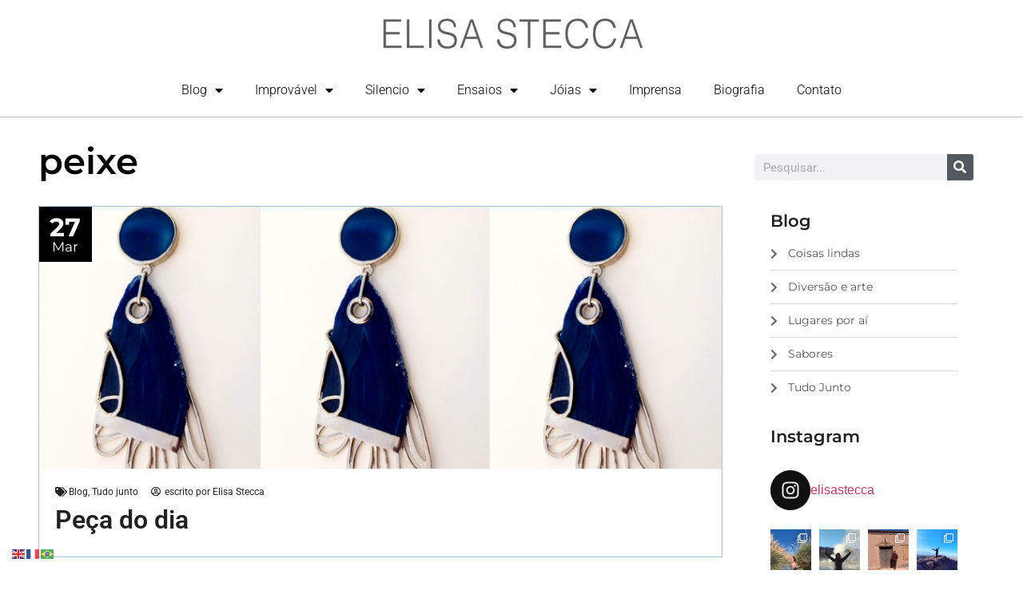

--- FILE ---
content_type: text/html; charset=UTF-8
request_url: https://www.elisastecca.com.br/tag/peixe/
body_size: 29192
content:
<!doctype html>
<html lang="pt-BR"
 xmlns:og="http://opengraphprotocol.org/schema/"
 xmlns:fb="http://www.facebook.com/2008/fbml">
<head>
	<meta charset="UTF-8">
	<meta name="viewport" content="width=device-width, initial-scale=1">
	<link rel="profile" href="https://gmpg.org/xfn/11">
	<title>peixe &#8211; Elisa Stecca</title>
<meta name='robots' content='max-image-preview:large' />
	<style>img:is([sizes="auto" i], [sizes^="auto," i]) { contain-intrinsic-size: 3000px 1500px }</style>
	<link rel="alternate" type="application/rss+xml" title="Feed para Elisa Stecca &raquo;" href="https://www.elisastecca.com.br/feed/" />
<link rel="alternate" type="application/rss+xml" title="Feed de comentários para Elisa Stecca &raquo;" href="https://www.elisastecca.com.br/comments/feed/" />
<link rel="alternate" type="application/rss+xml" title="Feed de tag para Elisa Stecca &raquo; peixe" href="https://www.elisastecca.com.br/tag/peixe/feed/" />
<script>
window._wpemojiSettings = {"baseUrl":"https:\/\/s.w.org\/images\/core\/emoji\/16.0.1\/72x72\/","ext":".png","svgUrl":"https:\/\/s.w.org\/images\/core\/emoji\/16.0.1\/svg\/","svgExt":".svg","source":{"concatemoji":"https:\/\/www.elisastecca.com.br\/wp-includes\/js\/wp-emoji-release.min.js?ver=6.8.3"}};
/*! This file is auto-generated */
!function(s,n){var o,i,e;function c(e){try{var t={supportTests:e,timestamp:(new Date).valueOf()};sessionStorage.setItem(o,JSON.stringify(t))}catch(e){}}function p(e,t,n){e.clearRect(0,0,e.canvas.width,e.canvas.height),e.fillText(t,0,0);var t=new Uint32Array(e.getImageData(0,0,e.canvas.width,e.canvas.height).data),a=(e.clearRect(0,0,e.canvas.width,e.canvas.height),e.fillText(n,0,0),new Uint32Array(e.getImageData(0,0,e.canvas.width,e.canvas.height).data));return t.every(function(e,t){return e===a[t]})}function u(e,t){e.clearRect(0,0,e.canvas.width,e.canvas.height),e.fillText(t,0,0);for(var n=e.getImageData(16,16,1,1),a=0;a<n.data.length;a++)if(0!==n.data[a])return!1;return!0}function f(e,t,n,a){switch(t){case"flag":return n(e,"\ud83c\udff3\ufe0f\u200d\u26a7\ufe0f","\ud83c\udff3\ufe0f\u200b\u26a7\ufe0f")?!1:!n(e,"\ud83c\udde8\ud83c\uddf6","\ud83c\udde8\u200b\ud83c\uddf6")&&!n(e,"\ud83c\udff4\udb40\udc67\udb40\udc62\udb40\udc65\udb40\udc6e\udb40\udc67\udb40\udc7f","\ud83c\udff4\u200b\udb40\udc67\u200b\udb40\udc62\u200b\udb40\udc65\u200b\udb40\udc6e\u200b\udb40\udc67\u200b\udb40\udc7f");case"emoji":return!a(e,"\ud83e\udedf")}return!1}function g(e,t,n,a){var r="undefined"!=typeof WorkerGlobalScope&&self instanceof WorkerGlobalScope?new OffscreenCanvas(300,150):s.createElement("canvas"),o=r.getContext("2d",{willReadFrequently:!0}),i=(o.textBaseline="top",o.font="600 32px Arial",{});return e.forEach(function(e){i[e]=t(o,e,n,a)}),i}function t(e){var t=s.createElement("script");t.src=e,t.defer=!0,s.head.appendChild(t)}"undefined"!=typeof Promise&&(o="wpEmojiSettingsSupports",i=["flag","emoji"],n.supports={everything:!0,everythingExceptFlag:!0},e=new Promise(function(e){s.addEventListener("DOMContentLoaded",e,{once:!0})}),new Promise(function(t){var n=function(){try{var e=JSON.parse(sessionStorage.getItem(o));if("object"==typeof e&&"number"==typeof e.timestamp&&(new Date).valueOf()<e.timestamp+604800&&"object"==typeof e.supportTests)return e.supportTests}catch(e){}return null}();if(!n){if("undefined"!=typeof Worker&&"undefined"!=typeof OffscreenCanvas&&"undefined"!=typeof URL&&URL.createObjectURL&&"undefined"!=typeof Blob)try{var e="postMessage("+g.toString()+"("+[JSON.stringify(i),f.toString(),p.toString(),u.toString()].join(",")+"));",a=new Blob([e],{type:"text/javascript"}),r=new Worker(URL.createObjectURL(a),{name:"wpTestEmojiSupports"});return void(r.onmessage=function(e){c(n=e.data),r.terminate(),t(n)})}catch(e){}c(n=g(i,f,p,u))}t(n)}).then(function(e){for(var t in e)n.supports[t]=e[t],n.supports.everything=n.supports.everything&&n.supports[t],"flag"!==t&&(n.supports.everythingExceptFlag=n.supports.everythingExceptFlag&&n.supports[t]);n.supports.everythingExceptFlag=n.supports.everythingExceptFlag&&!n.supports.flag,n.DOMReady=!1,n.readyCallback=function(){n.DOMReady=!0}}).then(function(){return e}).then(function(){var e;n.supports.everything||(n.readyCallback(),(e=n.source||{}).concatemoji?t(e.concatemoji):e.wpemoji&&e.twemoji&&(t(e.twemoji),t(e.wpemoji)))}))}((window,document),window._wpemojiSettings);
</script>
<link rel='stylesheet' id='sbi_styles-css' href='https://www.elisastecca.com.br/wp-content/plugins/instagram-feed/css/sbi-styles.min.css?ver=6.9.1' media='all' />
<style id='wp-emoji-styles-inline-css'>

	img.wp-smiley, img.emoji {
		display: inline !important;
		border: none !important;
		box-shadow: none !important;
		height: 1em !important;
		width: 1em !important;
		margin: 0 0.07em !important;
		vertical-align: -0.1em !important;
		background: none !important;
		padding: 0 !important;
	}
</style>
<link rel='stylesheet' id='wp-block-library-css' href='https://www.elisastecca.com.br/wp-includes/css/dist/block-library/style.min.css?ver=6.8.3' media='all' />
<link rel='stylesheet' id='jet-engine-frontend-css' href='https://www.elisastecca.com.br/wp-content/plugins/jet-engine/assets/css/frontend.css?ver=3.0.2' media='all' />
<style id='global-styles-inline-css'>
:root{--wp--preset--aspect-ratio--square: 1;--wp--preset--aspect-ratio--4-3: 4/3;--wp--preset--aspect-ratio--3-4: 3/4;--wp--preset--aspect-ratio--3-2: 3/2;--wp--preset--aspect-ratio--2-3: 2/3;--wp--preset--aspect-ratio--16-9: 16/9;--wp--preset--aspect-ratio--9-16: 9/16;--wp--preset--color--black: #000000;--wp--preset--color--cyan-bluish-gray: #abb8c3;--wp--preset--color--white: #ffffff;--wp--preset--color--pale-pink: #f78da7;--wp--preset--color--vivid-red: #cf2e2e;--wp--preset--color--luminous-vivid-orange: #ff6900;--wp--preset--color--luminous-vivid-amber: #fcb900;--wp--preset--color--light-green-cyan: #7bdcb5;--wp--preset--color--vivid-green-cyan: #00d084;--wp--preset--color--pale-cyan-blue: #8ed1fc;--wp--preset--color--vivid-cyan-blue: #0693e3;--wp--preset--color--vivid-purple: #9b51e0;--wp--preset--gradient--vivid-cyan-blue-to-vivid-purple: linear-gradient(135deg,rgba(6,147,227,1) 0%,rgb(155,81,224) 100%);--wp--preset--gradient--light-green-cyan-to-vivid-green-cyan: linear-gradient(135deg,rgb(122,220,180) 0%,rgb(0,208,130) 100%);--wp--preset--gradient--luminous-vivid-amber-to-luminous-vivid-orange: linear-gradient(135deg,rgba(252,185,0,1) 0%,rgba(255,105,0,1) 100%);--wp--preset--gradient--luminous-vivid-orange-to-vivid-red: linear-gradient(135deg,rgba(255,105,0,1) 0%,rgb(207,46,46) 100%);--wp--preset--gradient--very-light-gray-to-cyan-bluish-gray: linear-gradient(135deg,rgb(238,238,238) 0%,rgb(169,184,195) 100%);--wp--preset--gradient--cool-to-warm-spectrum: linear-gradient(135deg,rgb(74,234,220) 0%,rgb(151,120,209) 20%,rgb(207,42,186) 40%,rgb(238,44,130) 60%,rgb(251,105,98) 80%,rgb(254,248,76) 100%);--wp--preset--gradient--blush-light-purple: linear-gradient(135deg,rgb(255,206,236) 0%,rgb(152,150,240) 100%);--wp--preset--gradient--blush-bordeaux: linear-gradient(135deg,rgb(254,205,165) 0%,rgb(254,45,45) 50%,rgb(107,0,62) 100%);--wp--preset--gradient--luminous-dusk: linear-gradient(135deg,rgb(255,203,112) 0%,rgb(199,81,192) 50%,rgb(65,88,208) 100%);--wp--preset--gradient--pale-ocean: linear-gradient(135deg,rgb(255,245,203) 0%,rgb(182,227,212) 50%,rgb(51,167,181) 100%);--wp--preset--gradient--electric-grass: linear-gradient(135deg,rgb(202,248,128) 0%,rgb(113,206,126) 100%);--wp--preset--gradient--midnight: linear-gradient(135deg,rgb(2,3,129) 0%,rgb(40,116,252) 100%);--wp--preset--font-size--small: 13px;--wp--preset--font-size--medium: 20px;--wp--preset--font-size--large: 36px;--wp--preset--font-size--x-large: 42px;--wp--preset--spacing--20: 0.44rem;--wp--preset--spacing--30: 0.67rem;--wp--preset--spacing--40: 1rem;--wp--preset--spacing--50: 1.5rem;--wp--preset--spacing--60: 2.25rem;--wp--preset--spacing--70: 3.38rem;--wp--preset--spacing--80: 5.06rem;--wp--preset--shadow--natural: 6px 6px 9px rgba(0, 0, 0, 0.2);--wp--preset--shadow--deep: 12px 12px 50px rgba(0, 0, 0, 0.4);--wp--preset--shadow--sharp: 6px 6px 0px rgba(0, 0, 0, 0.2);--wp--preset--shadow--outlined: 6px 6px 0px -3px rgba(255, 255, 255, 1), 6px 6px rgba(0, 0, 0, 1);--wp--preset--shadow--crisp: 6px 6px 0px rgba(0, 0, 0, 1);}:root { --wp--style--global--content-size: 800px;--wp--style--global--wide-size: 1200px; }:where(body) { margin: 0; }.wp-site-blocks > .alignleft { float: left; margin-right: 2em; }.wp-site-blocks > .alignright { float: right; margin-left: 2em; }.wp-site-blocks > .aligncenter { justify-content: center; margin-left: auto; margin-right: auto; }:where(.wp-site-blocks) > * { margin-block-start: 24px; margin-block-end: 0; }:where(.wp-site-blocks) > :first-child { margin-block-start: 0; }:where(.wp-site-blocks) > :last-child { margin-block-end: 0; }:root { --wp--style--block-gap: 24px; }:root :where(.is-layout-flow) > :first-child{margin-block-start: 0;}:root :where(.is-layout-flow) > :last-child{margin-block-end: 0;}:root :where(.is-layout-flow) > *{margin-block-start: 24px;margin-block-end: 0;}:root :where(.is-layout-constrained) > :first-child{margin-block-start: 0;}:root :where(.is-layout-constrained) > :last-child{margin-block-end: 0;}:root :where(.is-layout-constrained) > *{margin-block-start: 24px;margin-block-end: 0;}:root :where(.is-layout-flex){gap: 24px;}:root :where(.is-layout-grid){gap: 24px;}.is-layout-flow > .alignleft{float: left;margin-inline-start: 0;margin-inline-end: 2em;}.is-layout-flow > .alignright{float: right;margin-inline-start: 2em;margin-inline-end: 0;}.is-layout-flow > .aligncenter{margin-left: auto !important;margin-right: auto !important;}.is-layout-constrained > .alignleft{float: left;margin-inline-start: 0;margin-inline-end: 2em;}.is-layout-constrained > .alignright{float: right;margin-inline-start: 2em;margin-inline-end: 0;}.is-layout-constrained > .aligncenter{margin-left: auto !important;margin-right: auto !important;}.is-layout-constrained > :where(:not(.alignleft):not(.alignright):not(.alignfull)){max-width: var(--wp--style--global--content-size);margin-left: auto !important;margin-right: auto !important;}.is-layout-constrained > .alignwide{max-width: var(--wp--style--global--wide-size);}body .is-layout-flex{display: flex;}.is-layout-flex{flex-wrap: wrap;align-items: center;}.is-layout-flex > :is(*, div){margin: 0;}body .is-layout-grid{display: grid;}.is-layout-grid > :is(*, div){margin: 0;}body{padding-top: 0px;padding-right: 0px;padding-bottom: 0px;padding-left: 0px;}a:where(:not(.wp-element-button)){text-decoration: underline;}:root :where(.wp-element-button, .wp-block-button__link){background-color: #32373c;border-width: 0;color: #fff;font-family: inherit;font-size: inherit;line-height: inherit;padding: calc(0.667em + 2px) calc(1.333em + 2px);text-decoration: none;}.has-black-color{color: var(--wp--preset--color--black) !important;}.has-cyan-bluish-gray-color{color: var(--wp--preset--color--cyan-bluish-gray) !important;}.has-white-color{color: var(--wp--preset--color--white) !important;}.has-pale-pink-color{color: var(--wp--preset--color--pale-pink) !important;}.has-vivid-red-color{color: var(--wp--preset--color--vivid-red) !important;}.has-luminous-vivid-orange-color{color: var(--wp--preset--color--luminous-vivid-orange) !important;}.has-luminous-vivid-amber-color{color: var(--wp--preset--color--luminous-vivid-amber) !important;}.has-light-green-cyan-color{color: var(--wp--preset--color--light-green-cyan) !important;}.has-vivid-green-cyan-color{color: var(--wp--preset--color--vivid-green-cyan) !important;}.has-pale-cyan-blue-color{color: var(--wp--preset--color--pale-cyan-blue) !important;}.has-vivid-cyan-blue-color{color: var(--wp--preset--color--vivid-cyan-blue) !important;}.has-vivid-purple-color{color: var(--wp--preset--color--vivid-purple) !important;}.has-black-background-color{background-color: var(--wp--preset--color--black) !important;}.has-cyan-bluish-gray-background-color{background-color: var(--wp--preset--color--cyan-bluish-gray) !important;}.has-white-background-color{background-color: var(--wp--preset--color--white) !important;}.has-pale-pink-background-color{background-color: var(--wp--preset--color--pale-pink) !important;}.has-vivid-red-background-color{background-color: var(--wp--preset--color--vivid-red) !important;}.has-luminous-vivid-orange-background-color{background-color: var(--wp--preset--color--luminous-vivid-orange) !important;}.has-luminous-vivid-amber-background-color{background-color: var(--wp--preset--color--luminous-vivid-amber) !important;}.has-light-green-cyan-background-color{background-color: var(--wp--preset--color--light-green-cyan) !important;}.has-vivid-green-cyan-background-color{background-color: var(--wp--preset--color--vivid-green-cyan) !important;}.has-pale-cyan-blue-background-color{background-color: var(--wp--preset--color--pale-cyan-blue) !important;}.has-vivid-cyan-blue-background-color{background-color: var(--wp--preset--color--vivid-cyan-blue) !important;}.has-vivid-purple-background-color{background-color: var(--wp--preset--color--vivid-purple) !important;}.has-black-border-color{border-color: var(--wp--preset--color--black) !important;}.has-cyan-bluish-gray-border-color{border-color: var(--wp--preset--color--cyan-bluish-gray) !important;}.has-white-border-color{border-color: var(--wp--preset--color--white) !important;}.has-pale-pink-border-color{border-color: var(--wp--preset--color--pale-pink) !important;}.has-vivid-red-border-color{border-color: var(--wp--preset--color--vivid-red) !important;}.has-luminous-vivid-orange-border-color{border-color: var(--wp--preset--color--luminous-vivid-orange) !important;}.has-luminous-vivid-amber-border-color{border-color: var(--wp--preset--color--luminous-vivid-amber) !important;}.has-light-green-cyan-border-color{border-color: var(--wp--preset--color--light-green-cyan) !important;}.has-vivid-green-cyan-border-color{border-color: var(--wp--preset--color--vivid-green-cyan) !important;}.has-pale-cyan-blue-border-color{border-color: var(--wp--preset--color--pale-cyan-blue) !important;}.has-vivid-cyan-blue-border-color{border-color: var(--wp--preset--color--vivid-cyan-blue) !important;}.has-vivid-purple-border-color{border-color: var(--wp--preset--color--vivid-purple) !important;}.has-vivid-cyan-blue-to-vivid-purple-gradient-background{background: var(--wp--preset--gradient--vivid-cyan-blue-to-vivid-purple) !important;}.has-light-green-cyan-to-vivid-green-cyan-gradient-background{background: var(--wp--preset--gradient--light-green-cyan-to-vivid-green-cyan) !important;}.has-luminous-vivid-amber-to-luminous-vivid-orange-gradient-background{background: var(--wp--preset--gradient--luminous-vivid-amber-to-luminous-vivid-orange) !important;}.has-luminous-vivid-orange-to-vivid-red-gradient-background{background: var(--wp--preset--gradient--luminous-vivid-orange-to-vivid-red) !important;}.has-very-light-gray-to-cyan-bluish-gray-gradient-background{background: var(--wp--preset--gradient--very-light-gray-to-cyan-bluish-gray) !important;}.has-cool-to-warm-spectrum-gradient-background{background: var(--wp--preset--gradient--cool-to-warm-spectrum) !important;}.has-blush-light-purple-gradient-background{background: var(--wp--preset--gradient--blush-light-purple) !important;}.has-blush-bordeaux-gradient-background{background: var(--wp--preset--gradient--blush-bordeaux) !important;}.has-luminous-dusk-gradient-background{background: var(--wp--preset--gradient--luminous-dusk) !important;}.has-pale-ocean-gradient-background{background: var(--wp--preset--gradient--pale-ocean) !important;}.has-electric-grass-gradient-background{background: var(--wp--preset--gradient--electric-grass) !important;}.has-midnight-gradient-background{background: var(--wp--preset--gradient--midnight) !important;}.has-small-font-size{font-size: var(--wp--preset--font-size--small) !important;}.has-medium-font-size{font-size: var(--wp--preset--font-size--medium) !important;}.has-large-font-size{font-size: var(--wp--preset--font-size--large) !important;}.has-x-large-font-size{font-size: var(--wp--preset--font-size--x-large) !important;}
:root :where(.wp-block-pullquote){font-size: 1.5em;line-height: 1.6;}
</style>
<link rel='stylesheet' id='simply-gallery-block-frontend-css' href='https://www.elisastecca.com.br/wp-content/plugins/simply-gallery-block/blocks/pgc_sgb.min.style.css?ver=3.2.6' media='all' />
<link rel='stylesheet' id='pgc-simply-gallery-plugin-lightbox-style-css' href='https://www.elisastecca.com.br/wp-content/plugins/simply-gallery-block/plugins/pgc_sgb_lightbox.min.style.css?ver=3.2.6' media='all' />
<link rel='stylesheet' id='hello-elementor-css' href='https://www.elisastecca.com.br/wp-content/themes/hello-elementor/assets/css/reset.css?ver=3.4.4' media='all' />
<link rel='stylesheet' id='hello-elementor-theme-style-css' href='https://www.elisastecca.com.br/wp-content/themes/hello-elementor/assets/css/theme.css?ver=3.4.4' media='all' />
<link rel='stylesheet' id='hello-elementor-header-footer-css' href='https://www.elisastecca.com.br/wp-content/themes/hello-elementor/assets/css/header-footer.css?ver=3.4.4' media='all' />
<link rel='stylesheet' id='elementor-frontend-css' href='https://www.elisastecca.com.br/wp-content/plugins/elementor/assets/css/frontend.min.css?ver=3.30.2' media='all' />
<link rel='stylesheet' id='elementor-post-5011-css' href='https://www.elisastecca.com.br/wp-content/uploads/elementor/css/post-5011.css?ver=1752189995' media='all' />
<link rel='stylesheet' id='dflip-style-css' href='https://www.elisastecca.com.br/wp-content/plugins/3d-flipbook-dflip-lite/assets/css/dflip.min.css?ver=2.3.75' media='all' />
<link rel='stylesheet' id='widget-image-css' href='https://www.elisastecca.com.br/wp-content/plugins/elementor/assets/css/widget-image.min.css?ver=3.30.2' media='all' />
<link rel='stylesheet' id='widget-nav-menu-css' href='https://www.elisastecca.com.br/wp-content/plugins/elementor-pro/assets/css/widget-nav-menu.min.css?ver=3.25.4' media='all' />
<link rel='stylesheet' id='widget-heading-css' href='https://www.elisastecca.com.br/wp-content/plugins/elementor/assets/css/widget-heading.min.css?ver=3.30.2' media='all' />
<link rel='stylesheet' id='widget-search-form-css' href='https://www.elisastecca.com.br/wp-content/plugins/elementor-pro/assets/css/widget-search-form.min.css?ver=3.25.4' media='all' />
<link rel='stylesheet' id='elementor-icons-shared-0-css' href='https://www.elisastecca.com.br/wp-content/plugins/elementor/assets/lib/font-awesome/css/fontawesome.min.css?ver=5.15.3' media='all' />
<link rel='stylesheet' id='elementor-icons-fa-solid-css' href='https://www.elisastecca.com.br/wp-content/plugins/elementor/assets/lib/font-awesome/css/solid.min.css?ver=5.15.3' media='all' />
<link rel='stylesheet' id='widget-icon-list-css' href='https://www.elisastecca.com.br/wp-content/plugins/elementor/assets/css/widget-icon-list.min.css?ver=3.30.2' media='all' />
<link rel='stylesheet' id='e-animation-pulse-css' href='https://www.elisastecca.com.br/wp-content/plugins/elementor/assets/lib/animations/styles/e-animation-pulse.min.css?ver=3.30.2' media='all' />
<link rel='stylesheet' id='widget-social-icons-css' href='https://www.elisastecca.com.br/wp-content/plugins/elementor/assets/css/widget-social-icons.min.css?ver=3.30.2' media='all' />
<link rel='stylesheet' id='e-apple-webkit-css' href='https://www.elisastecca.com.br/wp-content/plugins/elementor/assets/css/conditionals/apple-webkit.min.css?ver=3.30.2' media='all' />
<link rel='stylesheet' id='elementor-icons-css' href='https://www.elisastecca.com.br/wp-content/plugins/elementor/assets/lib/eicons/css/elementor-icons.min.css?ver=5.43.0' media='all' />
<link rel='stylesheet' id='e-popup-style-css' href='https://www.elisastecca.com.br/wp-content/plugins/elementor-pro/assets/css/conditionals/popup.min.css?ver=3.25.4' media='all' />
<link rel='stylesheet' id='font-awesome-5-all-css' href='https://www.elisastecca.com.br/wp-content/plugins/elementor/assets/lib/font-awesome/css/all.min.css?ver=3.30.2' media='all' />
<link rel='stylesheet' id='font-awesome-4-shim-css' href='https://www.elisastecca.com.br/wp-content/plugins/elementor/assets/lib/font-awesome/css/v4-shims.min.css?ver=3.30.2' media='all' />
<link rel='stylesheet' id='sbistyles-css' href='https://www.elisastecca.com.br/wp-content/plugins/instagram-feed/css/sbi-styles.min.css?ver=6.9.1' media='all' />
<link rel='stylesheet' id='elementor-post-5259-css' href='https://www.elisastecca.com.br/wp-content/uploads/elementor/css/post-5259.css?ver=1752189996' media='all' />
<link rel='stylesheet' id='elementor-post-5333-css' href='https://www.elisastecca.com.br/wp-content/uploads/elementor/css/post-5333.css?ver=1752189996' media='all' />
<link rel='stylesheet' id='elementor-post-5525-css' href='https://www.elisastecca.com.br/wp-content/uploads/elementor/css/post-5525.css?ver=1752190021' media='all' />
<style id='akismet-widget-style-inline-css'>

			.a-stats {
				--akismet-color-mid-green: #357b49;
				--akismet-color-white: #fff;
				--akismet-color-light-grey: #f6f7f7;

				max-width: 350px;
				width: auto;
			}

			.a-stats * {
				all: unset;
				box-sizing: border-box;
			}

			.a-stats strong {
				font-weight: 600;
			}

			.a-stats a.a-stats__link,
			.a-stats a.a-stats__link:visited,
			.a-stats a.a-stats__link:active {
				background: var(--akismet-color-mid-green);
				border: none;
				box-shadow: none;
				border-radius: 8px;
				color: var(--akismet-color-white);
				cursor: pointer;
				display: block;
				font-family: -apple-system, BlinkMacSystemFont, 'Segoe UI', 'Roboto', 'Oxygen-Sans', 'Ubuntu', 'Cantarell', 'Helvetica Neue', sans-serif;
				font-weight: 500;
				padding: 12px;
				text-align: center;
				text-decoration: none;
				transition: all 0.2s ease;
			}

			/* Extra specificity to deal with TwentyTwentyOne focus style */
			.widget .a-stats a.a-stats__link:focus {
				background: var(--akismet-color-mid-green);
				color: var(--akismet-color-white);
				text-decoration: none;
			}

			.a-stats a.a-stats__link:hover {
				filter: brightness(110%);
				box-shadow: 0 4px 12px rgba(0, 0, 0, 0.06), 0 0 2px rgba(0, 0, 0, 0.16);
			}

			.a-stats .count {
				color: var(--akismet-color-white);
				display: block;
				font-size: 1.5em;
				line-height: 1.4;
				padding: 0 13px;
				white-space: nowrap;
			}
		
</style>
<link rel='stylesheet' id='elementor-gf-local-roboto-css' href='https://www.elisastecca.com.br/wp-content/uploads/elementor/google-fonts/css/roboto.css?ver=1752102639' media='all' />
<link rel='stylesheet' id='elementor-gf-local-robotoslab-css' href='https://www.elisastecca.com.br/wp-content/uploads/elementor/google-fonts/css/robotoslab.css?ver=1752102686' media='all' />
<link rel='stylesheet' id='elementor-gf-local-montserrat-css' href='https://www.elisastecca.com.br/wp-content/uploads/elementor/google-fonts/css/montserrat.css?ver=1752102758' media='all' />
<link rel='stylesheet' id='elementor-icons-fa-brands-css' href='https://www.elisastecca.com.br/wp-content/plugins/elementor/assets/lib/font-awesome/css/brands.min.css?ver=5.15.3' media='all' />
<script src="https://www.elisastecca.com.br/wp-includes/js/jquery/jquery.min.js?ver=3.7.1" id="jquery-core-js"></script>
<script src="https://www.elisastecca.com.br/wp-includes/js/jquery/jquery-migrate.min.js?ver=3.4.1" id="jquery-migrate-js"></script>
<script src="https://www.elisastecca.com.br/wp-content/plugins/elementor/assets/lib/font-awesome/js/v4-shims.min.js?ver=3.30.2" id="font-awesome-4-shim-js"></script>
<link rel="https://api.w.org/" href="https://www.elisastecca.com.br/wp-json/" /><link rel="alternate" title="JSON" type="application/json" href="https://www.elisastecca.com.br/wp-json/wp/v2/tags/619" /><link rel="EditURI" type="application/rsd+xml" title="RSD" href="https://www.elisastecca.com.br/xmlrpc.php?rsd" />
<meta name="generator" content="WordPress 6.8.3" />
<noscript><style>.simply-gallery-amp{ display: block !important; }</style></noscript><noscript><style>.sgb-preloader{ display: none !important; }</style></noscript><meta property="og:locale" content="en_Us" />
<meta property="og:locale:alternate" content="en_Us" />
<meta property="og:site_name" content="Elisa Stecca" />
<meta property="og:type" content="Article" />
<meta name="generator" content="Elementor 3.30.2; features: additional_custom_breakpoints; settings: css_print_method-external, google_font-enabled, font_display-auto">
			<style>
				.e-con.e-parent:nth-of-type(n+4):not(.e-lazyloaded):not(.e-no-lazyload),
				.e-con.e-parent:nth-of-type(n+4):not(.e-lazyloaded):not(.e-no-lazyload) * {
					background-image: none !important;
				}
				@media screen and (max-height: 1024px) {
					.e-con.e-parent:nth-of-type(n+3):not(.e-lazyloaded):not(.e-no-lazyload),
					.e-con.e-parent:nth-of-type(n+3):not(.e-lazyloaded):not(.e-no-lazyload) * {
						background-image: none !important;
					}
				}
				@media screen and (max-height: 640px) {
					.e-con.e-parent:nth-of-type(n+2):not(.e-lazyloaded):not(.e-no-lazyload),
					.e-con.e-parent:nth-of-type(n+2):not(.e-lazyloaded):not(.e-no-lazyload) * {
						background-image: none !important;
					}
				}
			</style>
					<style id="wp-custom-css">
			#gallery-1{
	display:flex !important;
	flex-wrap:wrap !important;
	justify-content:center  !important;
	
}

body{
	font-family: "PT Sans Narrow","PT Sans", "Arial Narrow", Verdana, Geneva, sans-serif !important;
} 		</style>
		</head>
<body data-rsssl=1 class="archive tag tag-peixe tag-619 wp-embed-responsive wp-theme-hello-elementor hello-elementor-default elementor-default elementor-template-full-width elementor-kit-5011 elementor-page-5525">


<a class="skip-link screen-reader-text" href="#content">Ir para o conteúdo</a>

		<div data-elementor-type="header" data-elementor-id="5259" class="elementor elementor-5259 elementor-location-header" data-elementor-post-type="elementor_library">
					<section class="elementor-section elementor-top-section elementor-element elementor-element-4d9236e elementor-hidden-tablet elementor-hidden-mobile elementor-section-boxed elementor-section-height-default elementor-section-height-default" data-id="4d9236e" data-element_type="section" data-settings="{&quot;background_background&quot;:&quot;classic&quot;}">
						<div class="elementor-container elementor-column-gap-default">
					<div class="elementor-column elementor-col-100 elementor-top-column elementor-element elementor-element-b5f2c1f" data-id="b5f2c1f" data-element_type="column">
			<div class="elementor-widget-wrap elementor-element-populated">
						<div class="elementor-element elementor-element-68a5a8e elementor-widget elementor-widget-image" data-id="68a5a8e" data-element_type="widget" data-widget_type="image.default">
				<div class="elementor-widget-container">
																<a href="https://www.elisastecca.com.br">
							<img width="339" height="60" src="https://www.elisastecca.com.br/wp-content/uploads/2022/07/logo_site_tamanho.png" class="attachment-large size-large wp-image-4952" alt="" srcset="https://www.elisastecca.com.br/wp-content/uploads/2022/07/logo_site_tamanho.png 339w, https://www.elisastecca.com.br/wp-content/uploads/2022/07/logo_site_tamanho-300x53.png 300w" sizes="(max-width: 339px) 100vw, 339px" />								</a>
															</div>
				</div>
				<div class="elementor-element elementor-element-203a81f elementor-nav-menu__align-center elementor-nav-menu--dropdown-tablet elementor-nav-menu__text-align-aside elementor-nav-menu--toggle elementor-nav-menu--burger elementor-widget elementor-widget-nav-menu" data-id="203a81f" data-element_type="widget" data-settings="{&quot;layout&quot;:&quot;horizontal&quot;,&quot;submenu_icon&quot;:{&quot;value&quot;:&quot;&lt;i class=\&quot;fas fa-caret-down\&quot;&gt;&lt;\/i&gt;&quot;,&quot;library&quot;:&quot;fa-solid&quot;},&quot;toggle&quot;:&quot;burger&quot;}" data-widget_type="nav-menu.default">
				<div class="elementor-widget-container">
								<nav aria-label="Menu" class="elementor-nav-menu--main elementor-nav-menu__container elementor-nav-menu--layout-horizontal e--pointer-none">
				<ul id="menu-1-203a81f" class="elementor-nav-menu"><li class="menu-item menu-item-type-custom menu-item-object-custom menu-item-has-children menu-item-5382"><a href="#" class="elementor-item elementor-item-anchor">Blog</a>
<ul class="sub-menu elementor-nav-menu--dropdown">
	<li class="menu-item menu-item-type-taxonomy menu-item-object-category menu-item-5632"><a href="https://www.elisastecca.com.br/category/blog/coisas-lindas/" class="elementor-sub-item">Coisas lindas</a></li>
	<li class="menu-item menu-item-type-taxonomy menu-item-object-category menu-item-5630"><a href="https://www.elisastecca.com.br/category/blog/diversao-e-arte-blog/" class="elementor-sub-item">Diversão e arte</a></li>
	<li class="menu-item menu-item-type-taxonomy menu-item-object-category menu-item-5631"><a href="https://www.elisastecca.com.br/category/blog/lugarespor-ai/" class="elementor-sub-item">Lugares por aí</a></li>
	<li class="menu-item menu-item-type-taxonomy menu-item-object-category menu-item-5633"><a href="https://www.elisastecca.com.br/category/blog/sabores/" class="elementor-sub-item">Sabores</a></li>
	<li class="menu-item menu-item-type-taxonomy menu-item-object-category menu-item-5629"><a href="https://www.elisastecca.com.br/category/blog/sem-categoria/" class="elementor-sub-item">Tudo junto</a></li>
	<li class="menu-item menu-item-type-custom menu-item-object-custom menu-item-4393"><a target="_blank" href="http://elisastecca.blogspot.com.br/" class="elementor-sub-item">Novos Horizontes</a></li>
</ul>
</li>
<li class="menu-item menu-item-type-custom menu-item-object-custom menu-item-has-children menu-item-5693"><a href="#" class="elementor-item elementor-item-anchor">Improvável</a>
<ul class="sub-menu elementor-nav-menu--dropdown">
	<li class="menu-item menu-item-type-post_type menu-item-object-page menu-item-5692"><a href="https://www.elisastecca.com.br/improvavel/" class="elementor-sub-item">Livro PDF</a></li>
	<li class="menu-item menu-item-type-post_type menu-item-object-page menu-item-5691"><a href="https://www.elisastecca.com.br/improvavel2/" class="elementor-sub-item">Livro Revista</a></li>
</ul>
</li>
<li class="menu-item menu-item-type-custom menu-item-object-custom menu-item-has-children menu-item-4924"><a href="#" class="elementor-item elementor-item-anchor">Silencio</a>
<ul class="sub-menu elementor-nav-menu--dropdown">
	<li class="menu-item menu-item-type-post_type menu-item-object-page menu-item-4883"><a href="https://www.elisastecca.com.br/silencio/catalogo-exposicao-silencio/" class="elementor-sub-item">Catálogo Exposição Silêncio</a></li>
	<li class="menu-item menu-item-type-post_type menu-item-object-page menu-item-4898"><a href="https://www.elisastecca.com.br/silencio/4884-2/" class="elementor-sub-item">Release</a></li>
	<li class="menu-item menu-item-type-post_type menu-item-object-page menu-item-4903"><a href="https://www.elisastecca.com.br/silencio/release-en/" class="elementor-sub-item">Release (EN)</a></li>
</ul>
</li>
<li class="menu-item menu-item-type-custom menu-item-object-custom menu-item-has-children menu-item-4916"><a href="#" class="elementor-item elementor-item-anchor">Ensaios</a>
<ul class="sub-menu elementor-nav-menu--dropdown">
	<li class="menu-item menu-item-type-post_type menu-item-object-page menu-item-5974"><a href="https://www.elisastecca.com.br/ensaios/genesis/" class="elementor-sub-item">Gênesis</a></li>
	<li class="menu-item menu-item-type-post_type menu-item-object-page menu-item-5991"><a href="https://www.elisastecca.com.br/ensaios/hibridos/" class="elementor-sub-item">Híbridos</a></li>
	<li class="menu-item menu-item-type-post_type menu-item-object-page menu-item-6008"><a href="https://www.elisastecca.com.br/ensaios/mar/" class="elementor-sub-item">Mar</a></li>
	<li class="menu-item menu-item-type-post_type menu-item-object-page menu-item-461"><a href="https://www.elisastecca.com.br/ensaios/anga-teriva/" class="elementor-sub-item">Anga Teriva</a></li>
	<li class="menu-item menu-item-type-post_type menu-item-object-page menu-item-464"><a href="https://www.elisastecca.com.br/ensaios/big-bold/" class="elementor-sub-item">Big Bold</a></li>
	<li class="menu-item menu-item-type-post_type menu-item-object-page menu-item-4237"><a href="https://www.elisastecca.com.br/ensaios/curvas/" class="elementor-sub-item">Curvas</a></li>
	<li class="menu-item menu-item-type-post_type menu-item-object-page menu-item-469"><a href="https://www.elisastecca.com.br/ensaios/esmalte/" class="elementor-sub-item">Esmalte</a></li>
	<li class="menu-item menu-item-type-post_type menu-item-object-page menu-item-475"><a href="https://www.elisastecca.com.br/ensaios/flora/" class="elementor-sub-item">Flora</a></li>
	<li class="menu-item menu-item-type-post_type menu-item-object-page menu-item-474"><a href="https://www.elisastecca.com.br/ensaios/glicina/" class="elementor-sub-item">Glicina</a></li>
	<li class="menu-item menu-item-type-post_type menu-item-object-page menu-item-450"><a href="https://www.elisastecca.com.br/ensaios/pvc/" class="elementor-sub-item">PVC</a></li>
</ul>
</li>
<li class="menu-item menu-item-type-custom menu-item-object-custom menu-item-has-children menu-item-4915"><a href="#" class="elementor-item elementor-item-anchor">Jóias</a>
<ul class="sub-menu elementor-nav-menu--dropdown">
	<li class="menu-item menu-item-type-post_type menu-item-object-page menu-item-482"><a href="https://www.elisastecca.com.br/galerias/brindes/" class="elementor-sub-item">Corporativo</a></li>
	<li class="menu-item menu-item-type-post_type menu-item-object-page menu-item-481"><a href="https://www.elisastecca.com.br/galerias/luzes/" class="elementor-sub-item">Luzes</a></li>
	<li class="menu-item menu-item-type-post_type menu-item-object-page menu-item-488"><a href="https://www.elisastecca.com.br/galerias/metal/" class="elementor-sub-item">Metal</a></li>
	<li class="menu-item menu-item-type-post_type menu-item-object-page menu-item-490"><a href="https://www.elisastecca.com.br/galerias/pedras/" class="elementor-sub-item">Pedras</a></li>
	<li class="menu-item menu-item-type-post_type menu-item-object-page menu-item-431"><a href="https://www.elisastecca.com.br/galerias/poder/" class="elementor-sub-item">Poder</a></li>
	<li class="menu-item menu-item-type-post_type menu-item-object-page menu-item-489"><a href="https://www.elisastecca.com.br/galerias/outros/" class="elementor-sub-item">Outros</a></li>
</ul>
</li>
<li class="menu-item menu-item-type-post_type menu-item-object-page menu-item-19"><a href="https://www.elisastecca.com.br/imprensa/" class="elementor-item">Imprensa</a></li>
<li class="menu-item menu-item-type-post_type menu-item-object-page menu-item-5759"><a href="https://www.elisastecca.com.br/biografia-2/" class="elementor-item">Biografia</a></li>
<li class="menu-item menu-item-type-post_type menu-item-object-page menu-item-16"><a href="https://www.elisastecca.com.br/contato/" class="elementor-item">Contato</a></li>
</ul>			</nav>
					<div class="elementor-menu-toggle" role="button" tabindex="0" aria-label="Menu Toggle" aria-expanded="false">
			<i aria-hidden="true" role="presentation" class="elementor-menu-toggle__icon--open eicon-menu-bar"></i><i aria-hidden="true" role="presentation" class="elementor-menu-toggle__icon--close eicon-close"></i>			<span class="elementor-screen-only">Menu</span>
		</div>
					<nav class="elementor-nav-menu--dropdown elementor-nav-menu__container" aria-hidden="true">
				<ul id="menu-2-203a81f" class="elementor-nav-menu"><li class="menu-item menu-item-type-custom menu-item-object-custom menu-item-has-children menu-item-5382"><a href="#" class="elementor-item elementor-item-anchor" tabindex="-1">Blog</a>
<ul class="sub-menu elementor-nav-menu--dropdown">
	<li class="menu-item menu-item-type-taxonomy menu-item-object-category menu-item-5632"><a href="https://www.elisastecca.com.br/category/blog/coisas-lindas/" class="elementor-sub-item" tabindex="-1">Coisas lindas</a></li>
	<li class="menu-item menu-item-type-taxonomy menu-item-object-category menu-item-5630"><a href="https://www.elisastecca.com.br/category/blog/diversao-e-arte-blog/" class="elementor-sub-item" tabindex="-1">Diversão e arte</a></li>
	<li class="menu-item menu-item-type-taxonomy menu-item-object-category menu-item-5631"><a href="https://www.elisastecca.com.br/category/blog/lugarespor-ai/" class="elementor-sub-item" tabindex="-1">Lugares por aí</a></li>
	<li class="menu-item menu-item-type-taxonomy menu-item-object-category menu-item-5633"><a href="https://www.elisastecca.com.br/category/blog/sabores/" class="elementor-sub-item" tabindex="-1">Sabores</a></li>
	<li class="menu-item menu-item-type-taxonomy menu-item-object-category menu-item-5629"><a href="https://www.elisastecca.com.br/category/blog/sem-categoria/" class="elementor-sub-item" tabindex="-1">Tudo junto</a></li>
	<li class="menu-item menu-item-type-custom menu-item-object-custom menu-item-4393"><a target="_blank" href="http://elisastecca.blogspot.com.br/" class="elementor-sub-item" tabindex="-1">Novos Horizontes</a></li>
</ul>
</li>
<li class="menu-item menu-item-type-custom menu-item-object-custom menu-item-has-children menu-item-5693"><a href="#" class="elementor-item elementor-item-anchor" tabindex="-1">Improvável</a>
<ul class="sub-menu elementor-nav-menu--dropdown">
	<li class="menu-item menu-item-type-post_type menu-item-object-page menu-item-5692"><a href="https://www.elisastecca.com.br/improvavel/" class="elementor-sub-item" tabindex="-1">Livro PDF</a></li>
	<li class="menu-item menu-item-type-post_type menu-item-object-page menu-item-5691"><a href="https://www.elisastecca.com.br/improvavel2/" class="elementor-sub-item" tabindex="-1">Livro Revista</a></li>
</ul>
</li>
<li class="menu-item menu-item-type-custom menu-item-object-custom menu-item-has-children menu-item-4924"><a href="#" class="elementor-item elementor-item-anchor" tabindex="-1">Silencio</a>
<ul class="sub-menu elementor-nav-menu--dropdown">
	<li class="menu-item menu-item-type-post_type menu-item-object-page menu-item-4883"><a href="https://www.elisastecca.com.br/silencio/catalogo-exposicao-silencio/" class="elementor-sub-item" tabindex="-1">Catálogo Exposição Silêncio</a></li>
	<li class="menu-item menu-item-type-post_type menu-item-object-page menu-item-4898"><a href="https://www.elisastecca.com.br/silencio/4884-2/" class="elementor-sub-item" tabindex="-1">Release</a></li>
	<li class="menu-item menu-item-type-post_type menu-item-object-page menu-item-4903"><a href="https://www.elisastecca.com.br/silencio/release-en/" class="elementor-sub-item" tabindex="-1">Release (EN)</a></li>
</ul>
</li>
<li class="menu-item menu-item-type-custom menu-item-object-custom menu-item-has-children menu-item-4916"><a href="#" class="elementor-item elementor-item-anchor" tabindex="-1">Ensaios</a>
<ul class="sub-menu elementor-nav-menu--dropdown">
	<li class="menu-item menu-item-type-post_type menu-item-object-page menu-item-5974"><a href="https://www.elisastecca.com.br/ensaios/genesis/" class="elementor-sub-item" tabindex="-1">Gênesis</a></li>
	<li class="menu-item menu-item-type-post_type menu-item-object-page menu-item-5991"><a href="https://www.elisastecca.com.br/ensaios/hibridos/" class="elementor-sub-item" tabindex="-1">Híbridos</a></li>
	<li class="menu-item menu-item-type-post_type menu-item-object-page menu-item-6008"><a href="https://www.elisastecca.com.br/ensaios/mar/" class="elementor-sub-item" tabindex="-1">Mar</a></li>
	<li class="menu-item menu-item-type-post_type menu-item-object-page menu-item-461"><a href="https://www.elisastecca.com.br/ensaios/anga-teriva/" class="elementor-sub-item" tabindex="-1">Anga Teriva</a></li>
	<li class="menu-item menu-item-type-post_type menu-item-object-page menu-item-464"><a href="https://www.elisastecca.com.br/ensaios/big-bold/" class="elementor-sub-item" tabindex="-1">Big Bold</a></li>
	<li class="menu-item menu-item-type-post_type menu-item-object-page menu-item-4237"><a href="https://www.elisastecca.com.br/ensaios/curvas/" class="elementor-sub-item" tabindex="-1">Curvas</a></li>
	<li class="menu-item menu-item-type-post_type menu-item-object-page menu-item-469"><a href="https://www.elisastecca.com.br/ensaios/esmalte/" class="elementor-sub-item" tabindex="-1">Esmalte</a></li>
	<li class="menu-item menu-item-type-post_type menu-item-object-page menu-item-475"><a href="https://www.elisastecca.com.br/ensaios/flora/" class="elementor-sub-item" tabindex="-1">Flora</a></li>
	<li class="menu-item menu-item-type-post_type menu-item-object-page menu-item-474"><a href="https://www.elisastecca.com.br/ensaios/glicina/" class="elementor-sub-item" tabindex="-1">Glicina</a></li>
	<li class="menu-item menu-item-type-post_type menu-item-object-page menu-item-450"><a href="https://www.elisastecca.com.br/ensaios/pvc/" class="elementor-sub-item" tabindex="-1">PVC</a></li>
</ul>
</li>
<li class="menu-item menu-item-type-custom menu-item-object-custom menu-item-has-children menu-item-4915"><a href="#" class="elementor-item elementor-item-anchor" tabindex="-1">Jóias</a>
<ul class="sub-menu elementor-nav-menu--dropdown">
	<li class="menu-item menu-item-type-post_type menu-item-object-page menu-item-482"><a href="https://www.elisastecca.com.br/galerias/brindes/" class="elementor-sub-item" tabindex="-1">Corporativo</a></li>
	<li class="menu-item menu-item-type-post_type menu-item-object-page menu-item-481"><a href="https://www.elisastecca.com.br/galerias/luzes/" class="elementor-sub-item" tabindex="-1">Luzes</a></li>
	<li class="menu-item menu-item-type-post_type menu-item-object-page menu-item-488"><a href="https://www.elisastecca.com.br/galerias/metal/" class="elementor-sub-item" tabindex="-1">Metal</a></li>
	<li class="menu-item menu-item-type-post_type menu-item-object-page menu-item-490"><a href="https://www.elisastecca.com.br/galerias/pedras/" class="elementor-sub-item" tabindex="-1">Pedras</a></li>
	<li class="menu-item menu-item-type-post_type menu-item-object-page menu-item-431"><a href="https://www.elisastecca.com.br/galerias/poder/" class="elementor-sub-item" tabindex="-1">Poder</a></li>
	<li class="menu-item menu-item-type-post_type menu-item-object-page menu-item-489"><a href="https://www.elisastecca.com.br/galerias/outros/" class="elementor-sub-item" tabindex="-1">Outros</a></li>
</ul>
</li>
<li class="menu-item menu-item-type-post_type menu-item-object-page menu-item-19"><a href="https://www.elisastecca.com.br/imprensa/" class="elementor-item" tabindex="-1">Imprensa</a></li>
<li class="menu-item menu-item-type-post_type menu-item-object-page menu-item-5759"><a href="https://www.elisastecca.com.br/biografia-2/" class="elementor-item" tabindex="-1">Biografia</a></li>
<li class="menu-item menu-item-type-post_type menu-item-object-page menu-item-16"><a href="https://www.elisastecca.com.br/contato/" class="elementor-item" tabindex="-1">Contato</a></li>
</ul>			</nav>
						</div>
				</div>
					</div>
		</div>
					</div>
		</section>
				<section class="elementor-section elementor-top-section elementor-element elementor-element-3471e1f elementor-section-content-middle elementor-hidden-desktop elementor-section-boxed elementor-section-height-default elementor-section-height-default" data-id="3471e1f" data-element_type="section" data-settings="{&quot;background_background&quot;:&quot;classic&quot;,&quot;sticky&quot;:&quot;top&quot;,&quot;sticky_on&quot;:[&quot;desktop&quot;,&quot;tablet&quot;,&quot;mobile&quot;],&quot;sticky_offset&quot;:0,&quot;sticky_effects_offset&quot;:0,&quot;sticky_anchor_link_offset&quot;:0}">
						<div class="elementor-container elementor-column-gap-default">
					<div class="elementor-column elementor-col-50 elementor-top-column elementor-element elementor-element-156f5c4" data-id="156f5c4" data-element_type="column">
			<div class="elementor-widget-wrap elementor-element-populated">
						<div class="elementor-element elementor-element-aaf493e elementor-widget elementor-widget-image" data-id="aaf493e" data-element_type="widget" data-widget_type="image.default">
				<div class="elementor-widget-container">
																<a href="https://www.elisastecca.com.br">
							<img width="300" height="53" src="https://www.elisastecca.com.br/wp-content/uploads/2022/07/logo_site_tamanho-300x53.png" class="attachment-medium size-medium wp-image-4952" alt="" srcset="https://www.elisastecca.com.br/wp-content/uploads/2022/07/logo_site_tamanho-300x53.png 300w, https://www.elisastecca.com.br/wp-content/uploads/2022/07/logo_site_tamanho.png 339w" sizes="(max-width: 300px) 100vw, 300px" />								</a>
															</div>
				</div>
					</div>
		</div>
				<div class="elementor-column elementor-col-50 elementor-top-column elementor-element elementor-element-efa91f8" data-id="efa91f8" data-element_type="column">
			<div class="elementor-widget-wrap elementor-element-populated">
						<div class="elementor-element elementor-element-082ec5e elementor-nav-menu__align-center elementor-nav-menu--stretch elementor-nav-menu--dropdown-tablet elementor-nav-menu__text-align-aside elementor-nav-menu--toggle elementor-nav-menu--burger elementor-widget elementor-widget-nav-menu" data-id="082ec5e" data-element_type="widget" data-settings="{&quot;full_width&quot;:&quot;stretch&quot;,&quot;layout&quot;:&quot;horizontal&quot;,&quot;submenu_icon&quot;:{&quot;value&quot;:&quot;&lt;i class=\&quot;fas fa-caret-down\&quot;&gt;&lt;\/i&gt;&quot;,&quot;library&quot;:&quot;fa-solid&quot;},&quot;toggle&quot;:&quot;burger&quot;}" data-widget_type="nav-menu.default">
				<div class="elementor-widget-container">
								<nav aria-label="Menu" class="elementor-nav-menu--main elementor-nav-menu__container elementor-nav-menu--layout-horizontal e--pointer-none">
				<ul id="menu-1-082ec5e" class="elementor-nav-menu"><li class="menu-item menu-item-type-custom menu-item-object-custom menu-item-has-children menu-item-5382"><a href="#" class="elementor-item elementor-item-anchor">Blog</a>
<ul class="sub-menu elementor-nav-menu--dropdown">
	<li class="menu-item menu-item-type-taxonomy menu-item-object-category menu-item-5632"><a href="https://www.elisastecca.com.br/category/blog/coisas-lindas/" class="elementor-sub-item">Coisas lindas</a></li>
	<li class="menu-item menu-item-type-taxonomy menu-item-object-category menu-item-5630"><a href="https://www.elisastecca.com.br/category/blog/diversao-e-arte-blog/" class="elementor-sub-item">Diversão e arte</a></li>
	<li class="menu-item menu-item-type-taxonomy menu-item-object-category menu-item-5631"><a href="https://www.elisastecca.com.br/category/blog/lugarespor-ai/" class="elementor-sub-item">Lugares por aí</a></li>
	<li class="menu-item menu-item-type-taxonomy menu-item-object-category menu-item-5633"><a href="https://www.elisastecca.com.br/category/blog/sabores/" class="elementor-sub-item">Sabores</a></li>
	<li class="menu-item menu-item-type-taxonomy menu-item-object-category menu-item-5629"><a href="https://www.elisastecca.com.br/category/blog/sem-categoria/" class="elementor-sub-item">Tudo junto</a></li>
	<li class="menu-item menu-item-type-custom menu-item-object-custom menu-item-4393"><a target="_blank" href="http://elisastecca.blogspot.com.br/" class="elementor-sub-item">Novos Horizontes</a></li>
</ul>
</li>
<li class="menu-item menu-item-type-custom menu-item-object-custom menu-item-has-children menu-item-5693"><a href="#" class="elementor-item elementor-item-anchor">Improvável</a>
<ul class="sub-menu elementor-nav-menu--dropdown">
	<li class="menu-item menu-item-type-post_type menu-item-object-page menu-item-5692"><a href="https://www.elisastecca.com.br/improvavel/" class="elementor-sub-item">Livro PDF</a></li>
	<li class="menu-item menu-item-type-post_type menu-item-object-page menu-item-5691"><a href="https://www.elisastecca.com.br/improvavel2/" class="elementor-sub-item">Livro Revista</a></li>
</ul>
</li>
<li class="menu-item menu-item-type-custom menu-item-object-custom menu-item-has-children menu-item-4924"><a href="#" class="elementor-item elementor-item-anchor">Silencio</a>
<ul class="sub-menu elementor-nav-menu--dropdown">
	<li class="menu-item menu-item-type-post_type menu-item-object-page menu-item-4883"><a href="https://www.elisastecca.com.br/silencio/catalogo-exposicao-silencio/" class="elementor-sub-item">Catálogo Exposição Silêncio</a></li>
	<li class="menu-item menu-item-type-post_type menu-item-object-page menu-item-4898"><a href="https://www.elisastecca.com.br/silencio/4884-2/" class="elementor-sub-item">Release</a></li>
	<li class="menu-item menu-item-type-post_type menu-item-object-page menu-item-4903"><a href="https://www.elisastecca.com.br/silencio/release-en/" class="elementor-sub-item">Release (EN)</a></li>
</ul>
</li>
<li class="menu-item menu-item-type-custom menu-item-object-custom menu-item-has-children menu-item-4916"><a href="#" class="elementor-item elementor-item-anchor">Ensaios</a>
<ul class="sub-menu elementor-nav-menu--dropdown">
	<li class="menu-item menu-item-type-post_type menu-item-object-page menu-item-5974"><a href="https://www.elisastecca.com.br/ensaios/genesis/" class="elementor-sub-item">Gênesis</a></li>
	<li class="menu-item menu-item-type-post_type menu-item-object-page menu-item-5991"><a href="https://www.elisastecca.com.br/ensaios/hibridos/" class="elementor-sub-item">Híbridos</a></li>
	<li class="menu-item menu-item-type-post_type menu-item-object-page menu-item-6008"><a href="https://www.elisastecca.com.br/ensaios/mar/" class="elementor-sub-item">Mar</a></li>
	<li class="menu-item menu-item-type-post_type menu-item-object-page menu-item-461"><a href="https://www.elisastecca.com.br/ensaios/anga-teriva/" class="elementor-sub-item">Anga Teriva</a></li>
	<li class="menu-item menu-item-type-post_type menu-item-object-page menu-item-464"><a href="https://www.elisastecca.com.br/ensaios/big-bold/" class="elementor-sub-item">Big Bold</a></li>
	<li class="menu-item menu-item-type-post_type menu-item-object-page menu-item-4237"><a href="https://www.elisastecca.com.br/ensaios/curvas/" class="elementor-sub-item">Curvas</a></li>
	<li class="menu-item menu-item-type-post_type menu-item-object-page menu-item-469"><a href="https://www.elisastecca.com.br/ensaios/esmalte/" class="elementor-sub-item">Esmalte</a></li>
	<li class="menu-item menu-item-type-post_type menu-item-object-page menu-item-475"><a href="https://www.elisastecca.com.br/ensaios/flora/" class="elementor-sub-item">Flora</a></li>
	<li class="menu-item menu-item-type-post_type menu-item-object-page menu-item-474"><a href="https://www.elisastecca.com.br/ensaios/glicina/" class="elementor-sub-item">Glicina</a></li>
	<li class="menu-item menu-item-type-post_type menu-item-object-page menu-item-450"><a href="https://www.elisastecca.com.br/ensaios/pvc/" class="elementor-sub-item">PVC</a></li>
</ul>
</li>
<li class="menu-item menu-item-type-custom menu-item-object-custom menu-item-has-children menu-item-4915"><a href="#" class="elementor-item elementor-item-anchor">Jóias</a>
<ul class="sub-menu elementor-nav-menu--dropdown">
	<li class="menu-item menu-item-type-post_type menu-item-object-page menu-item-482"><a href="https://www.elisastecca.com.br/galerias/brindes/" class="elementor-sub-item">Corporativo</a></li>
	<li class="menu-item menu-item-type-post_type menu-item-object-page menu-item-481"><a href="https://www.elisastecca.com.br/galerias/luzes/" class="elementor-sub-item">Luzes</a></li>
	<li class="menu-item menu-item-type-post_type menu-item-object-page menu-item-488"><a href="https://www.elisastecca.com.br/galerias/metal/" class="elementor-sub-item">Metal</a></li>
	<li class="menu-item menu-item-type-post_type menu-item-object-page menu-item-490"><a href="https://www.elisastecca.com.br/galerias/pedras/" class="elementor-sub-item">Pedras</a></li>
	<li class="menu-item menu-item-type-post_type menu-item-object-page menu-item-431"><a href="https://www.elisastecca.com.br/galerias/poder/" class="elementor-sub-item">Poder</a></li>
	<li class="menu-item menu-item-type-post_type menu-item-object-page menu-item-489"><a href="https://www.elisastecca.com.br/galerias/outros/" class="elementor-sub-item">Outros</a></li>
</ul>
</li>
<li class="menu-item menu-item-type-post_type menu-item-object-page menu-item-19"><a href="https://www.elisastecca.com.br/imprensa/" class="elementor-item">Imprensa</a></li>
<li class="menu-item menu-item-type-post_type menu-item-object-page menu-item-5759"><a href="https://www.elisastecca.com.br/biografia-2/" class="elementor-item">Biografia</a></li>
<li class="menu-item menu-item-type-post_type menu-item-object-page menu-item-16"><a href="https://www.elisastecca.com.br/contato/" class="elementor-item">Contato</a></li>
</ul>			</nav>
					<div class="elementor-menu-toggle" role="button" tabindex="0" aria-label="Menu Toggle" aria-expanded="false">
			<i aria-hidden="true" role="presentation" class="elementor-menu-toggle__icon--open eicon-menu-bar"></i><i aria-hidden="true" role="presentation" class="elementor-menu-toggle__icon--close eicon-close"></i>			<span class="elementor-screen-only">Menu</span>
		</div>
					<nav class="elementor-nav-menu--dropdown elementor-nav-menu__container" aria-hidden="true">
				<ul id="menu-2-082ec5e" class="elementor-nav-menu"><li class="menu-item menu-item-type-custom menu-item-object-custom menu-item-has-children menu-item-5382"><a href="#" class="elementor-item elementor-item-anchor" tabindex="-1">Blog</a>
<ul class="sub-menu elementor-nav-menu--dropdown">
	<li class="menu-item menu-item-type-taxonomy menu-item-object-category menu-item-5632"><a href="https://www.elisastecca.com.br/category/blog/coisas-lindas/" class="elementor-sub-item" tabindex="-1">Coisas lindas</a></li>
	<li class="menu-item menu-item-type-taxonomy menu-item-object-category menu-item-5630"><a href="https://www.elisastecca.com.br/category/blog/diversao-e-arte-blog/" class="elementor-sub-item" tabindex="-1">Diversão e arte</a></li>
	<li class="menu-item menu-item-type-taxonomy menu-item-object-category menu-item-5631"><a href="https://www.elisastecca.com.br/category/blog/lugarespor-ai/" class="elementor-sub-item" tabindex="-1">Lugares por aí</a></li>
	<li class="menu-item menu-item-type-taxonomy menu-item-object-category menu-item-5633"><a href="https://www.elisastecca.com.br/category/blog/sabores/" class="elementor-sub-item" tabindex="-1">Sabores</a></li>
	<li class="menu-item menu-item-type-taxonomy menu-item-object-category menu-item-5629"><a href="https://www.elisastecca.com.br/category/blog/sem-categoria/" class="elementor-sub-item" tabindex="-1">Tudo junto</a></li>
	<li class="menu-item menu-item-type-custom menu-item-object-custom menu-item-4393"><a target="_blank" href="http://elisastecca.blogspot.com.br/" class="elementor-sub-item" tabindex="-1">Novos Horizontes</a></li>
</ul>
</li>
<li class="menu-item menu-item-type-custom menu-item-object-custom menu-item-has-children menu-item-5693"><a href="#" class="elementor-item elementor-item-anchor" tabindex="-1">Improvável</a>
<ul class="sub-menu elementor-nav-menu--dropdown">
	<li class="menu-item menu-item-type-post_type menu-item-object-page menu-item-5692"><a href="https://www.elisastecca.com.br/improvavel/" class="elementor-sub-item" tabindex="-1">Livro PDF</a></li>
	<li class="menu-item menu-item-type-post_type menu-item-object-page menu-item-5691"><a href="https://www.elisastecca.com.br/improvavel2/" class="elementor-sub-item" tabindex="-1">Livro Revista</a></li>
</ul>
</li>
<li class="menu-item menu-item-type-custom menu-item-object-custom menu-item-has-children menu-item-4924"><a href="#" class="elementor-item elementor-item-anchor" tabindex="-1">Silencio</a>
<ul class="sub-menu elementor-nav-menu--dropdown">
	<li class="menu-item menu-item-type-post_type menu-item-object-page menu-item-4883"><a href="https://www.elisastecca.com.br/silencio/catalogo-exposicao-silencio/" class="elementor-sub-item" tabindex="-1">Catálogo Exposição Silêncio</a></li>
	<li class="menu-item menu-item-type-post_type menu-item-object-page menu-item-4898"><a href="https://www.elisastecca.com.br/silencio/4884-2/" class="elementor-sub-item" tabindex="-1">Release</a></li>
	<li class="menu-item menu-item-type-post_type menu-item-object-page menu-item-4903"><a href="https://www.elisastecca.com.br/silencio/release-en/" class="elementor-sub-item" tabindex="-1">Release (EN)</a></li>
</ul>
</li>
<li class="menu-item menu-item-type-custom menu-item-object-custom menu-item-has-children menu-item-4916"><a href="#" class="elementor-item elementor-item-anchor" tabindex="-1">Ensaios</a>
<ul class="sub-menu elementor-nav-menu--dropdown">
	<li class="menu-item menu-item-type-post_type menu-item-object-page menu-item-5974"><a href="https://www.elisastecca.com.br/ensaios/genesis/" class="elementor-sub-item" tabindex="-1">Gênesis</a></li>
	<li class="menu-item menu-item-type-post_type menu-item-object-page menu-item-5991"><a href="https://www.elisastecca.com.br/ensaios/hibridos/" class="elementor-sub-item" tabindex="-1">Híbridos</a></li>
	<li class="menu-item menu-item-type-post_type menu-item-object-page menu-item-6008"><a href="https://www.elisastecca.com.br/ensaios/mar/" class="elementor-sub-item" tabindex="-1">Mar</a></li>
	<li class="menu-item menu-item-type-post_type menu-item-object-page menu-item-461"><a href="https://www.elisastecca.com.br/ensaios/anga-teriva/" class="elementor-sub-item" tabindex="-1">Anga Teriva</a></li>
	<li class="menu-item menu-item-type-post_type menu-item-object-page menu-item-464"><a href="https://www.elisastecca.com.br/ensaios/big-bold/" class="elementor-sub-item" tabindex="-1">Big Bold</a></li>
	<li class="menu-item menu-item-type-post_type menu-item-object-page menu-item-4237"><a href="https://www.elisastecca.com.br/ensaios/curvas/" class="elementor-sub-item" tabindex="-1">Curvas</a></li>
	<li class="menu-item menu-item-type-post_type menu-item-object-page menu-item-469"><a href="https://www.elisastecca.com.br/ensaios/esmalte/" class="elementor-sub-item" tabindex="-1">Esmalte</a></li>
	<li class="menu-item menu-item-type-post_type menu-item-object-page menu-item-475"><a href="https://www.elisastecca.com.br/ensaios/flora/" class="elementor-sub-item" tabindex="-1">Flora</a></li>
	<li class="menu-item menu-item-type-post_type menu-item-object-page menu-item-474"><a href="https://www.elisastecca.com.br/ensaios/glicina/" class="elementor-sub-item" tabindex="-1">Glicina</a></li>
	<li class="menu-item menu-item-type-post_type menu-item-object-page menu-item-450"><a href="https://www.elisastecca.com.br/ensaios/pvc/" class="elementor-sub-item" tabindex="-1">PVC</a></li>
</ul>
</li>
<li class="menu-item menu-item-type-custom menu-item-object-custom menu-item-has-children menu-item-4915"><a href="#" class="elementor-item elementor-item-anchor" tabindex="-1">Jóias</a>
<ul class="sub-menu elementor-nav-menu--dropdown">
	<li class="menu-item menu-item-type-post_type menu-item-object-page menu-item-482"><a href="https://www.elisastecca.com.br/galerias/brindes/" class="elementor-sub-item" tabindex="-1">Corporativo</a></li>
	<li class="menu-item menu-item-type-post_type menu-item-object-page menu-item-481"><a href="https://www.elisastecca.com.br/galerias/luzes/" class="elementor-sub-item" tabindex="-1">Luzes</a></li>
	<li class="menu-item menu-item-type-post_type menu-item-object-page menu-item-488"><a href="https://www.elisastecca.com.br/galerias/metal/" class="elementor-sub-item" tabindex="-1">Metal</a></li>
	<li class="menu-item menu-item-type-post_type menu-item-object-page menu-item-490"><a href="https://www.elisastecca.com.br/galerias/pedras/" class="elementor-sub-item" tabindex="-1">Pedras</a></li>
	<li class="menu-item menu-item-type-post_type menu-item-object-page menu-item-431"><a href="https://www.elisastecca.com.br/galerias/poder/" class="elementor-sub-item" tabindex="-1">Poder</a></li>
	<li class="menu-item menu-item-type-post_type menu-item-object-page menu-item-489"><a href="https://www.elisastecca.com.br/galerias/outros/" class="elementor-sub-item" tabindex="-1">Outros</a></li>
</ul>
</li>
<li class="menu-item menu-item-type-post_type menu-item-object-page menu-item-19"><a href="https://www.elisastecca.com.br/imprensa/" class="elementor-item" tabindex="-1">Imprensa</a></li>
<li class="menu-item menu-item-type-post_type menu-item-object-page menu-item-5759"><a href="https://www.elisastecca.com.br/biografia-2/" class="elementor-item" tabindex="-1">Biografia</a></li>
<li class="menu-item menu-item-type-post_type menu-item-object-page menu-item-16"><a href="https://www.elisastecca.com.br/contato/" class="elementor-item" tabindex="-1">Contato</a></li>
</ul>			</nav>
						</div>
				</div>
					</div>
		</div>
					</div>
		</section>
				</div>
				<div data-elementor-type="archive" data-elementor-id="5525" class="elementor elementor-5525 elementor-location-archive" data-elementor-post-type="elementor_library">
					<section class="elementor-section elementor-top-section elementor-element elementor-element-c3191f3 elementor-section-boxed elementor-section-height-default elementor-section-height-default" data-id="c3191f3" data-element_type="section">
						<div class="elementor-container elementor-column-gap-default">
					<div class="elementor-column elementor-col-50 elementor-top-column elementor-element elementor-element-da4f359" data-id="da4f359" data-element_type="column">
			<div class="elementor-widget-wrap elementor-element-populated">
						<div class="elementor-element elementor-element-f10398e elementor-widget elementor-widget-theme-archive-title elementor-page-title elementor-widget-heading" data-id="f10398e" data-element_type="widget" data-widget_type="theme-archive-title.default">
				<div class="elementor-widget-container">
					<h1 class="elementor-heading-title elementor-size-default">peixe</h1>				</div>
				</div>
				<div class="elementor-element elementor-element-ba5d374 elementor-widget elementor-widget-jet-listing-grid" data-id="ba5d374" data-element_type="widget" id="posts" data-settings="{&quot;columns&quot;:&quot;1&quot;}" data-widget_type="jet-listing-grid.default">
				<div class="elementor-widget-container">
					<div class="jet-listing-grid jet-listing"><div class="jet-listing-grid__items grid-col-desk-1 grid-col-tablet-1 grid-col-mobile-1 jet-listing-grid--5264"  data-nav="{&quot;enabled&quot;:false,&quot;type&quot;:null,&quot;more_el&quot;:null,&quot;query&quot;:[],&quot;widget_settings&quot;:{&quot;lisitng_id&quot;:5264,&quot;posts_num&quot;:6,&quot;columns&quot;:1,&quot;columns_tablet&quot;:1,&quot;columns_mobile&quot;:1,&quot;is_archive_template&quot;:&quot;yes&quot;,&quot;post_status&quot;:[&quot;publish&quot;],&quot;use_random_posts_num&quot;:&quot;&quot;,&quot;max_posts_num&quot;:9,&quot;not_found_message&quot;:&quot;No data was found&quot;,&quot;is_masonry&quot;:false,&quot;equal_columns_height&quot;:&quot;&quot;,&quot;use_load_more&quot;:&quot;&quot;,&quot;load_more_id&quot;:&quot;&quot;,&quot;load_more_type&quot;:&quot;click&quot;,&quot;use_custom_post_types&quot;:&quot;&quot;,&quot;custom_post_types&quot;:[],&quot;hide_widget_if&quot;:&quot;&quot;,&quot;carousel_enabled&quot;:&quot;&quot;,&quot;slides_to_scroll&quot;:&quot;1&quot;,&quot;arrows&quot;:&quot;true&quot;,&quot;arrow_icon&quot;:&quot;fa fa-angle-left&quot;,&quot;dots&quot;:&quot;&quot;,&quot;autoplay&quot;:&quot;true&quot;,&quot;autoplay_speed&quot;:5000,&quot;infinite&quot;:&quot;true&quot;,&quot;center_mode&quot;:&quot;&quot;,&quot;effect&quot;:&quot;slide&quot;,&quot;speed&quot;:500,&quot;inject_alternative_items&quot;:&quot;&quot;,&quot;injection_items&quot;:[],&quot;scroll_slider_enabled&quot;:&quot;&quot;,&quot;scroll_slider_on&quot;:[&quot;desktop&quot;,&quot;tablet&quot;,&quot;mobile&quot;],&quot;custom_query&quot;:false,&quot;custom_query_id&quot;:&quot;&quot;,&quot;_element_id&quot;:&quot;posts&quot;}}" data-page="1" data-pages="1" data-listing-source="posts"><div class="jet-listing-grid__item jet-listing-dynamic-post-3890" data-post-id="3890" ><div class="jet-engine-listing-overlay-wrap" data-url="https://www.elisastecca.com.br/peca-do-dia-95/">		<div data-elementor-type="jet-listing-items" data-elementor-id="5264" class="elementor elementor-5264" data-elementor-post-type="jet-engine">
						<section class="elementor-section elementor-top-section elementor-element elementor-element-38e6e21 elementor-section-boxed elementor-section-height-default elementor-section-height-default" data-id="38e6e21" data-element_type="section" data-settings="{&quot;background_background&quot;:&quot;classic&quot;}">
						<div class="elementor-container elementor-column-gap-no">
					<div class="elementor-column elementor-col-100 elementor-top-column elementor-element elementor-element-f526971" data-id="f526971" data-element_type="column">
			<div class="elementor-widget-wrap elementor-element-populated">
						<div class="elementor-element elementor-element-ad7c74c elementor-widget elementor-widget-jet-listing-dynamic-image" data-id="ad7c74c" data-element_type="widget" data-widget_type="jet-listing-dynamic-image.default">
				<div class="elementor-widget-container">
					<div class="jet-listing jet-listing-dynamic-image"><a href="https://www.elisastecca.com.br/peca-do-dia-95/" class="jet-listing-dynamic-image__link"><img fetchpriority="high" width="768" height="430" src="https://www.elisastecca.com.br/wp-content/uploads/2014/03/IMAGEM3.png" class="attachment-medium_large size-medium_large wp-post-image" alt="Peça do dia" decoding="async" srcset="https://www.elisastecca.com.br/wp-content/uploads/2014/03/IMAGEM3.png 1258w, https://www.elisastecca.com.br/wp-content/uploads/2014/03/IMAGEM3-300x167.png 300w, https://www.elisastecca.com.br/wp-content/uploads/2014/03/IMAGEM3-900x503.png 900w" sizes="(max-width: 768px) 100vw, 768px" /></a></div>				</div>
				</div>
				<section class="elementor-section elementor-inner-section elementor-element elementor-element-ef781a5 elementor-section-boxed elementor-section-height-default elementor-section-height-default" data-id="ef781a5" data-element_type="section">
						<div class="elementor-container elementor-column-gap-default">
					<div class="elementor-column elementor-col-100 elementor-inner-column elementor-element elementor-element-ee941bf" data-id="ee941bf" data-element_type="column">
			<div class="elementor-widget-wrap elementor-element-populated">
						<div class="elementor-element elementor-element-b4a89ff elementor-widget elementor-widget-post-info" data-id="b4a89ff" data-element_type="widget" data-widget_type="post-info.default">
				<div class="elementor-widget-container">
							<ul class="elementor-inline-items elementor-icon-list-items elementor-post-info">
								<li class="elementor-icon-list-item elementor-repeater-item-3bf5db6 elementor-inline-item" itemprop="about">
										<span class="elementor-icon-list-icon">
								<i aria-hidden="true" class="fas fa-tags"></i>							</span>
									<span class="elementor-icon-list-text elementor-post-info__item elementor-post-info__item--type-terms">
										<span class="elementor-post-info__terms-list">
				<a href="https://www.elisastecca.com.br/category/blog/" class="elementor-post-info__terms-list-item">Blog</a>, <a href="https://www.elisastecca.com.br/category/blog/sem-categoria/" class="elementor-post-info__terms-list-item">Tudo junto</a>				</span>
					</span>
								</li>
				<li class="elementor-icon-list-item elementor-repeater-item-af08cdb elementor-inline-item" itemprop="author">
						<a href="https://www.elisastecca.com.br/author/admin/">
											<span class="elementor-icon-list-icon">
								<i aria-hidden="true" class="far fa-user-circle"></i>							</span>
									<span class="elementor-icon-list-text elementor-post-info__item elementor-post-info__item--type-author">
							<span class="elementor-post-info__item-prefix">escrito por</span>
										Elisa Stecca					</span>
									</a>
				</li>
				</ul>
						</div>
				</div>
				<div class="elementor-element elementor-element-d0c3425 elementor-widget elementor-widget-heading" data-id="d0c3425" data-element_type="widget" data-widget_type="heading.default">
				<div class="elementor-widget-container">
					<h2 class="elementor-heading-title elementor-size-default">Peça do dia</h2>				</div>
				</div>
				<div class="elementor-element elementor-element-e1f3e61 elementor-widget elementor-widget-jet-listing-dynamic-field" data-id="e1f3e61" data-element_type="widget" data-widget_type="jet-listing-dynamic-field.default">
				<div class="elementor-widget-container">
					<div class="jet-listing jet-listing-dynamic-field display-inline"><div class="jet-listing-dynamic-field__inline-wrap"><div class="jet-listing-dynamic-field__content"></div></div></div>				</div>
				</div>
					</div>
		</div>
					</div>
		</section>
				<section class="elementor-section elementor-inner-section elementor-element elementor-element-1b2e0bc elementor-section-content-top elementor-section-boxed elementor-section-height-default elementor-section-height-default" data-id="1b2e0bc" data-element_type="section" id="data">
						<div class="elementor-container elementor-column-gap-default">
					<div class="elementor-column elementor-col-50 elementor-inner-column elementor-element elementor-element-eac9ab4" data-id="eac9ab4" data-element_type="column" data-settings="{&quot;background_background&quot;:&quot;classic&quot;}">
			<div class="elementor-widget-wrap elementor-element-populated">
						<div class="elementor-element elementor-element-0061f83 elementor-widget elementor-widget-jet-listing-dynamic-field" data-id="0061f83" data-element_type="widget" data-widget_type="jet-listing-dynamic-field.default">
				<div class="elementor-widget-container">
					<div class="jet-listing jet-listing-dynamic-field display-inline"><div class="jet-listing-dynamic-field__inline-wrap"><div class="jet-listing-dynamic-field__content">27</div></div></div>				</div>
				</div>
				<div class="elementor-element elementor-element-29b29e0 elementor-widget elementor-widget-jet-listing-dynamic-field" data-id="29b29e0" data-element_type="widget" data-widget_type="jet-listing-dynamic-field.default">
				<div class="elementor-widget-container">
					<div class="jet-listing jet-listing-dynamic-field display-inline"><div class="jet-listing-dynamic-field__inline-wrap"><div class="jet-listing-dynamic-field__content">Mar</div></div></div>				</div>
				</div>
					</div>
		</div>
				<div class="elementor-column elementor-col-50 elementor-inner-column elementor-element elementor-element-bad6db5" data-id="bad6db5" data-element_type="column">
			<div class="elementor-widget-wrap">
							</div>
		</div>
					</div>
		</section>
					</div>
		</div>
					</div>
		</section>
				</div>
		<a href="https://www.elisastecca.com.br/peca-do-dia-95/" class="jet-engine-listing-overlay-link"></a></div></div></div></div>				</div>
				</div>
				<div class="elementor-element elementor-element-b7a0d80 elementor-widget elementor-widget-jet-smart-filters-pagination" data-id="b7a0d80" data-element_type="widget" data-widget_type="jet-smart-filters-pagination.default">
				<div class="elementor-widget-container">
					<div
				class="jet-smart-filters-pagination"
				data-apply-provider="jet-engine"
				data-content-provider="jet-engine"
				data-query-id="posts"
				data-controls="{&quot;nav&quot;:false,&quot;pages_mid_size&quot;:10,&quot;pages_end_size&quot;:10,&quot;provider_top_offset&quot;:0}"
				data-apply-type="ajax"
			></div>				</div>
				</div>
					</div>
		</div>
				<div class="elementor-column elementor-col-50 elementor-top-column elementor-element elementor-element-7c4051f" data-id="7c4051f" data-element_type="column">
			<div class="elementor-widget-wrap elementor-element-populated">
						<div class="elementor-element elementor-element-fee98b7 elementor-search-form--skin-classic elementor-search-form--button-type-icon elementor-search-form--icon-search elementor-widget elementor-widget-search-form" data-id="fee98b7" data-element_type="widget" data-settings="{&quot;skin&quot;:&quot;classic&quot;}" data-widget_type="search-form.default">
				<div class="elementor-widget-container">
							<search role="search">
			<form class="elementor-search-form" action="https://www.elisastecca.com.br" method="get">
												<div class="elementor-search-form__container">
					<label class="elementor-screen-only" for="elementor-search-form-fee98b7">Search</label>

					
					<input id="elementor-search-form-fee98b7" placeholder="Pesquisar..." class="elementor-search-form__input" type="search" name="s" value="">
					
											<button class="elementor-search-form__submit" type="submit" aria-label="Search">
															<i aria-hidden="true" class="fas fa-search"></i>								<span class="elementor-screen-only">Search</span>
													</button>
					
									</div>
			</form>
		</search>
						</div>
				</div>
				<section class="elementor-section elementor-inner-section elementor-element elementor-element-12014d2 elementor-section-boxed elementor-section-height-default elementor-section-height-default" data-id="12014d2" data-element_type="section">
						<div class="elementor-container elementor-column-gap-default">
					<div class="elementor-column elementor-col-100 elementor-inner-column elementor-element elementor-element-d546ae7" data-id="d546ae7" data-element_type="column" data-settings="{&quot;background_background&quot;:&quot;classic&quot;}">
			<div class="elementor-widget-wrap elementor-element-populated">
						<div class="elementor-element elementor-element-988f6cb elementor-widget elementor-widget-heading" data-id="988f6cb" data-element_type="widget" data-widget_type="heading.default">
				<div class="elementor-widget-container">
					<h2 class="elementor-heading-title elementor-size-default">Blog</h2>				</div>
				</div>
				<div class="elementor-element elementor-element-57a0f83 elementor-icon-list--layout-traditional elementor-list-item-link-full_width elementor-widget elementor-widget-icon-list" data-id="57a0f83" data-element_type="widget" data-widget_type="icon-list.default">
				<div class="elementor-widget-container">
							<ul class="elementor-icon-list-items">
							<li class="elementor-icon-list-item">
											<a href="https://www.elisastecca.com.br/category/blog/coisas-lindas/">

												<span class="elementor-icon-list-icon">
							<i aria-hidden="true" class="fas fa-chevron-right"></i>						</span>
										<span class="elementor-icon-list-text">Coisas lindas</span>
											</a>
									</li>
								<li class="elementor-icon-list-item">
											<a href="https://www.elisastecca.com.br/category/blog/diversao-e-arte-blog/">

												<span class="elementor-icon-list-icon">
							<i aria-hidden="true" class="fas fa-chevron-right"></i>						</span>
										<span class="elementor-icon-list-text">Diversão e arte</span>
											</a>
									</li>
								<li class="elementor-icon-list-item">
											<a href="https://www.elisastecca.com.br/category/blog/lugarespor-ai/">

												<span class="elementor-icon-list-icon">
							<i aria-hidden="true" class="fas fa-chevron-right"></i>						</span>
										<span class="elementor-icon-list-text">Lugares por aí</span>
											</a>
									</li>
								<li class="elementor-icon-list-item">
											<a href="https://www.elisastecca.com.br/category/blog/sabores/">

												<span class="elementor-icon-list-icon">
							<i aria-hidden="true" class="fas fa-chevron-right"></i>						</span>
										<span class="elementor-icon-list-text">Sabores</span>
											</a>
									</li>
								<li class="elementor-icon-list-item">
											<a href="https://www.elisastecca.com.br/category/blog/sem-categoria/">

												<span class="elementor-icon-list-icon">
							<i aria-hidden="true" class="fas fa-chevron-right"></i>						</span>
										<span class="elementor-icon-list-text">Tudo Junto</span>
											</a>
									</li>
						</ul>
						</div>
				</div>
					</div>
		</div>
					</div>
		</section>
				<section class="elementor-section elementor-inner-section elementor-element elementor-element-c2615e1 elementor-section-boxed elementor-section-height-default elementor-section-height-default" data-id="c2615e1" data-element_type="section">
						<div class="elementor-container elementor-column-gap-default">
					<div class="elementor-column elementor-col-100 elementor-inner-column elementor-element elementor-element-5bd1499" data-id="5bd1499" data-element_type="column" data-settings="{&quot;background_background&quot;:&quot;classic&quot;}">
			<div class="elementor-widget-wrap elementor-element-populated">
						<div class="elementor-element elementor-element-901be81 elementor-widget elementor-widget-heading" data-id="901be81" data-element_type="widget" data-widget_type="heading.default">
				<div class="elementor-widget-container">
					<h2 class="elementor-heading-title elementor-size-default">Instagram</h2>				</div>
				</div>
				<div class="elementor-element elementor-element-b331bcf elementor-widget elementor-widget-shortcode" data-id="b331bcf" data-element_type="widget" data-widget_type="shortcode.default">
				<div class="elementor-widget-container">
							<div class="elementor-shortcode">
<div id="sb_instagram"  class="sbi sbi_mob_col_1 sbi_tab_col_2 sbi_col_4" style="padding-bottom: 10px; width: 100%;"	 data-feedid="sbi_17841401703734952#20"  data-res="auto" data-cols="4" data-colsmobile="1" data-colstablet="2" data-num="20" data-nummobile="" data-item-padding="5"	 data-shortcode-atts="{}"  data-postid="3890" data-locatornonce="c7fb31dbb4" data-imageaspectratio="1:1" data-sbi-flags="favorLocal">
	<div class="sb_instagram_header  sbi_no_avatar"   >
	<a class="sbi_header_link" target="_blank"
	   rel="nofollow noopener" href="https://www.instagram.com/elisastecca/" title="@elisastecca">
		<div class="sbi_header_text sbi_no_bio">
			<div class="sbi_header_img">
				
									<div class="sbi_header_hashtag_icon"  ><svg class="sbi_new_logo fa-instagram fa-w-14" aria-hidden="true" data-fa-processed="" aria-label="Instagram" data-prefix="fab" data-icon="instagram" role="img" viewBox="0 0 448 512">
                    <path fill="currentColor" d="M224.1 141c-63.6 0-114.9 51.3-114.9 114.9s51.3 114.9 114.9 114.9S339 319.5 339 255.9 287.7 141 224.1 141zm0 189.6c-41.1 0-74.7-33.5-74.7-74.7s33.5-74.7 74.7-74.7 74.7 33.5 74.7 74.7-33.6 74.7-74.7 74.7zm146.4-194.3c0 14.9-12 26.8-26.8 26.8-14.9 0-26.8-12-26.8-26.8s12-26.8 26.8-26.8 26.8 12 26.8 26.8zm76.1 27.2c-1.7-35.9-9.9-67.7-36.2-93.9-26.2-26.2-58-34.4-93.9-36.2-37-2.1-147.9-2.1-184.9 0-35.8 1.7-67.6 9.9-93.9 36.1s-34.4 58-36.2 93.9c-2.1 37-2.1 147.9 0 184.9 1.7 35.9 9.9 67.7 36.2 93.9s58 34.4 93.9 36.2c37 2.1 147.9 2.1 184.9 0 35.9-1.7 67.7-9.9 93.9-36.2 26.2-26.2 34.4-58 36.2-93.9 2.1-37 2.1-147.8 0-184.8zM398.8 388c-7.8 19.6-22.9 34.7-42.6 42.6-29.5 11.7-99.5 9-132.1 9s-102.7 2.6-132.1-9c-19.6-7.8-34.7-22.9-42.6-42.6-11.7-29.5-9-99.5-9-132.1s-2.6-102.7 9-132.1c7.8-19.6 22.9-34.7 42.6-42.6 29.5-11.7 99.5-9 132.1-9s102.7-2.6 132.1 9c19.6 7.8 34.7 22.9 42.6 42.6 11.7 29.5 9 99.5 9 132.1s2.7 102.7-9 132.1z"></path>
                </svg></div>
							</div>

			<div class="sbi_feedtheme_header_text">
				<h3>elisastecca</h3>
							</div>
		</div>
	</a>
</div>

	<div id="sbi_images"  style="gap: 10px;">
		<div class="sbi_item sbi_type_carousel sbi_new sbi_transition"
	id="sbi_17986470830079054" data-date="1684877632">
	<div class="sbi_photo_wrap">
		<a class="sbi_photo" href="https://www.instagram.com/p/CsmdSZbvYBJ/" target="_blank" rel="noopener nofollow"
			data-full-res="https://scontent-lga3-1.cdninstagram.com/v/t51.29350-15/348636963_6171851066217298_1909210043974868962_n.jpg?_nc_cat=110&#038;ccb=1-7&#038;_nc_sid=8ae9d6&#038;_nc_ohc=esoRsk6JotMAX_zi4u_&#038;_nc_ht=scontent-lga3-1.cdninstagram.com&#038;edm=ANo9K5cEAAAA&#038;oh=00_AfDzWq-aCo3UXeYHkaQAHH_zcx2jBIHoiX78D5EF1dYc7w&#038;oe=6473FB47"
			data-img-src-set="{&quot;d&quot;:&quot;https:\/\/scontent-lga3-1.cdninstagram.com\/v\/t51.29350-15\/348636963_6171851066217298_1909210043974868962_n.jpg?_nc_cat=110&amp;ccb=1-7&amp;_nc_sid=8ae9d6&amp;_nc_ohc=esoRsk6JotMAX_zi4u_&amp;_nc_ht=scontent-lga3-1.cdninstagram.com&amp;edm=ANo9K5cEAAAA&amp;oh=00_AfDzWq-aCo3UXeYHkaQAHH_zcx2jBIHoiX78D5EF1dYc7w&amp;oe=6473FB47&quot;,&quot;150&quot;:&quot;https:\/\/scontent-lga3-1.cdninstagram.com\/v\/t51.29350-15\/348636963_6171851066217298_1909210043974868962_n.jpg?_nc_cat=110&amp;ccb=1-7&amp;_nc_sid=8ae9d6&amp;_nc_ohc=esoRsk6JotMAX_zi4u_&amp;_nc_ht=scontent-lga3-1.cdninstagram.com&amp;edm=ANo9K5cEAAAA&amp;oh=00_AfDzWq-aCo3UXeYHkaQAHH_zcx2jBIHoiX78D5EF1dYc7w&amp;oe=6473FB47&quot;,&quot;320&quot;:&quot;https:\/\/scontent-lga3-1.cdninstagram.com\/v\/t51.29350-15\/348636963_6171851066217298_1909210043974868962_n.jpg?_nc_cat=110&amp;ccb=1-7&amp;_nc_sid=8ae9d6&amp;_nc_ohc=esoRsk6JotMAX_zi4u_&amp;_nc_ht=scontent-lga3-1.cdninstagram.com&amp;edm=ANo9K5cEAAAA&amp;oh=00_AfDzWq-aCo3UXeYHkaQAHH_zcx2jBIHoiX78D5EF1dYc7w&amp;oe=6473FB47&quot;,&quot;640&quot;:&quot;https:\/\/scontent-lga3-1.cdninstagram.com\/v\/t51.29350-15\/348636963_6171851066217298_1909210043974868962_n.jpg?_nc_cat=110&amp;ccb=1-7&amp;_nc_sid=8ae9d6&amp;_nc_ohc=esoRsk6JotMAX_zi4u_&amp;_nc_ht=scontent-lga3-1.cdninstagram.com&amp;edm=ANo9K5cEAAAA&amp;oh=00_AfDzWq-aCo3UXeYHkaQAHH_zcx2jBIHoiX78D5EF1dYc7w&amp;oe=6473FB47&quot;}">
			<span class="sbi-screenreader">Se existe uma definição de Paraíso terreno, ele</span>
			<svg class="svg-inline--fa fa-clone fa-w-16 sbi_lightbox_carousel_icon" aria-hidden="true" aria-label="Clone" data-fa-proƒcessed="" data-prefix="far" data-icon="clone" role="img" xmlns="http://www.w3.org/2000/svg" viewBox="0 0 512 512">
                    <path fill="currentColor" d="M464 0H144c-26.51 0-48 21.49-48 48v48H48c-26.51 0-48 21.49-48 48v320c0 26.51 21.49 48 48 48h320c26.51 0 48-21.49 48-48v-48h48c26.51 0 48-21.49 48-48V48c0-26.51-21.49-48-48-48zM362 464H54a6 6 0 0 1-6-6V150a6 6 0 0 1 6-6h42v224c0 26.51 21.49 48 48 48h224v42a6 6 0 0 1-6 6zm96-96H150a6 6 0 0 1-6-6V54a6 6 0 0 1 6-6h308a6 6 0 0 1 6 6v308a6 6 0 0 1-6 6z"></path>
                </svg>						<img src="https://www.elisastecca.com.br/wp-content/plugins/instagram-feed/img/placeholder.png" alt="Se existe uma definição de Paraíso terreno, ele se chama termas de Puritama.
Indescritível, superlativa sensação.
São oito poços e respectivas cachoeiras de tamanhos diversos, só que QUENTE!!!
Sim, hidromassagem natural a 30* com água cristalina, rodeada por uma linda vegetação, as montanhas cor do tijolo e o maravilhoso céu do Atacama.
Obrigada, Sr Deus, gracias a la vida que me a dado tanto!!!!

#paraiso 
#termas 
#jacuzzi" aria-hidden="true">
		</a>
	</div>
</div><div class="sbi_item sbi_type_carousel sbi_new sbi_transition"
	id="sbi_17968175723403959" data-date="1684790397">
	<div class="sbi_photo_wrap">
		<a class="sbi_photo" href="https://www.instagram.com/p/Csj25kgPpGi/" target="_blank" rel="noopener nofollow"
			data-full-res="https://scontent-lga3-1.cdninstagram.com/v/t51.29350-15/347874608_1289141171959301_8409864745181509952_n.jpg?_nc_cat=110&#038;ccb=1-7&#038;_nc_sid=8ae9d6&#038;_nc_ohc=TB5GibOmnxEAX_CUZV9&#038;_nc_oc=AQnpGx3r0948A8i2bRu1ImNhKLa8cTci6La4l7i-gW0DWbe0lW_58LzS-NTHJfnqRq7p2KI6YjGzP1o4jxE-Pknz&#038;_nc_ht=scontent-lga3-1.cdninstagram.com&#038;edm=ANo9K5cEAAAA&#038;oh=00_AfCJjoLmO2qqGpnu9OsAPRYrgnPZYrA8ZUOsFy6wDjJIJg&#038;oe=64736E39"
			data-img-src-set="{&quot;d&quot;:&quot;https:\/\/scontent-lga3-1.cdninstagram.com\/v\/t51.29350-15\/347874608_1289141171959301_8409864745181509952_n.jpg?_nc_cat=110&amp;ccb=1-7&amp;_nc_sid=8ae9d6&amp;_nc_ohc=TB5GibOmnxEAX_CUZV9&amp;_nc_oc=AQnpGx3r0948A8i2bRu1ImNhKLa8cTci6La4l7i-gW0DWbe0lW_58LzS-NTHJfnqRq7p2KI6YjGzP1o4jxE-Pknz&amp;_nc_ht=scontent-lga3-1.cdninstagram.com&amp;edm=ANo9K5cEAAAA&amp;oh=00_AfCJjoLmO2qqGpnu9OsAPRYrgnPZYrA8ZUOsFy6wDjJIJg&amp;oe=64736E39&quot;,&quot;150&quot;:&quot;https:\/\/scontent-lga3-1.cdninstagram.com\/v\/t51.29350-15\/347874608_1289141171959301_8409864745181509952_n.jpg?_nc_cat=110&amp;ccb=1-7&amp;_nc_sid=8ae9d6&amp;_nc_ohc=TB5GibOmnxEAX_CUZV9&amp;_nc_oc=AQnpGx3r0948A8i2bRu1ImNhKLa8cTci6La4l7i-gW0DWbe0lW_58LzS-NTHJfnqRq7p2KI6YjGzP1o4jxE-Pknz&amp;_nc_ht=scontent-lga3-1.cdninstagram.com&amp;edm=ANo9K5cEAAAA&amp;oh=00_AfCJjoLmO2qqGpnu9OsAPRYrgnPZYrA8ZUOsFy6wDjJIJg&amp;oe=64736E39&quot;,&quot;320&quot;:&quot;https:\/\/scontent-lga3-1.cdninstagram.com\/v\/t51.29350-15\/347874608_1289141171959301_8409864745181509952_n.jpg?_nc_cat=110&amp;ccb=1-7&amp;_nc_sid=8ae9d6&amp;_nc_ohc=TB5GibOmnxEAX_CUZV9&amp;_nc_oc=AQnpGx3r0948A8i2bRu1ImNhKLa8cTci6La4l7i-gW0DWbe0lW_58LzS-NTHJfnqRq7p2KI6YjGzP1o4jxE-Pknz&amp;_nc_ht=scontent-lga3-1.cdninstagram.com&amp;edm=ANo9K5cEAAAA&amp;oh=00_AfCJjoLmO2qqGpnu9OsAPRYrgnPZYrA8ZUOsFy6wDjJIJg&amp;oe=64736E39&quot;,&quot;640&quot;:&quot;https:\/\/scontent-lga3-1.cdninstagram.com\/v\/t51.29350-15\/347874608_1289141171959301_8409864745181509952_n.jpg?_nc_cat=110&amp;ccb=1-7&amp;_nc_sid=8ae9d6&amp;_nc_ohc=TB5GibOmnxEAX_CUZV9&amp;_nc_oc=AQnpGx3r0948A8i2bRu1ImNhKLa8cTci6La4l7i-gW0DWbe0lW_58LzS-NTHJfnqRq7p2KI6YjGzP1o4jxE-Pknz&amp;_nc_ht=scontent-lga3-1.cdninstagram.com&amp;edm=ANo9K5cEAAAA&amp;oh=00_AfCJjoLmO2qqGpnu9OsAPRYrgnPZYrA8ZUOsFy6wDjJIJg&amp;oe=64736E39&quot;}">
			<span class="sbi-screenreader">Uma das experiências mais incríveis e com certez</span>
			<svg class="svg-inline--fa fa-clone fa-w-16 sbi_lightbox_carousel_icon" aria-hidden="true" aria-label="Clone" data-fa-proƒcessed="" data-prefix="far" data-icon="clone" role="img" xmlns="http://www.w3.org/2000/svg" viewBox="0 0 512 512">
                    <path fill="currentColor" d="M464 0H144c-26.51 0-48 21.49-48 48v48H48c-26.51 0-48 21.49-48 48v320c0 26.51 21.49 48 48 48h320c26.51 0 48-21.49 48-48v-48h48c26.51 0 48-21.49 48-48V48c0-26.51-21.49-48-48-48zM362 464H54a6 6 0 0 1-6-6V150a6 6 0 0 1 6-6h42v224c0 26.51 21.49 48 48 48h224v42a6 6 0 0 1-6 6zm96-96H150a6 6 0 0 1-6-6V54a6 6 0 0 1 6-6h308a6 6 0 0 1 6 6v308a6 6 0 0 1-6 6z"></path>
                </svg>						<img src="https://www.elisastecca.com.br/wp-content/plugins/instagram-feed/img/placeholder.png" alt="Uma das experiências mais incríveis e com certeza o pior frio que passei, 10 abaixo de zero o que potencializado pelos ventos do alto das montanhas, da uma sensação térmica de pelo menos, o dobro. Literalmente um frio cortante!!!!!
Saímos na madruga rumo ao altiplano andino, outra paisagem , bem diferente do deserto e da cordilheira de sal.
O gêiser de El Tatio é o terceiro maior em extensão do mundo.
São jatos de 85 * , já que a 4.200. M de altitude, esse é o ponto de ebulição da água que jorra pelando mas esfria rapidinho.
Toquei a água que deu um refrigério ou esquentério “no frio e coloquei as mãos sobre um dos pequenos buracos onde um gêiser “ nasce “, uma loucura!
Depois a coisa melhorou muito!
Com o nascer do sol pudemos apreciar as lindas cores das montanhas e ver vários animais como vicunhas, uma lebre meio esquilo chamada viscacha e vários tipos de pássaros.
Foi uma manhã deliciosa e muito especial" aria-hidden="true">
		</a>
	</div>
</div><div class="sbi_item sbi_type_carousel sbi_new sbi_transition"
	id="sbi_18179224423278926" data-date="1684719125">
	<div class="sbi_photo_wrap">
		<a class="sbi_photo" href="https://www.instagram.com/p/Cshu9WwNTpF/" target="_blank" rel="noopener nofollow"
			data-full-res="https://scontent-lga3-2.cdninstagram.com/v/t51.29350-15/348250912_6488999867829325_1659943368701458071_n.jpg?_nc_cat=109&#038;ccb=1-7&#038;_nc_sid=8ae9d6&#038;_nc_ohc=tXjOAJ8_HSgAX-BPcTq&#038;_nc_ht=scontent-lga3-2.cdninstagram.com&#038;edm=ANo9K5cEAAAA&#038;oh=00_AfBTPwGpDt8jGaAi2GGVIjhJQV327MtoaWyCmB4FEYF5VQ&#038;oe=64737822"
			data-img-src-set="{&quot;d&quot;:&quot;https:\/\/scontent-lga3-2.cdninstagram.com\/v\/t51.29350-15\/348250912_6488999867829325_1659943368701458071_n.jpg?_nc_cat=109&amp;ccb=1-7&amp;_nc_sid=8ae9d6&amp;_nc_ohc=tXjOAJ8_HSgAX-BPcTq&amp;_nc_ht=scontent-lga3-2.cdninstagram.com&amp;edm=ANo9K5cEAAAA&amp;oh=00_AfBTPwGpDt8jGaAi2GGVIjhJQV327MtoaWyCmB4FEYF5VQ&amp;oe=64737822&quot;,&quot;150&quot;:&quot;https:\/\/scontent-lga3-2.cdninstagram.com\/v\/t51.29350-15\/348250912_6488999867829325_1659943368701458071_n.jpg?_nc_cat=109&amp;ccb=1-7&amp;_nc_sid=8ae9d6&amp;_nc_ohc=tXjOAJ8_HSgAX-BPcTq&amp;_nc_ht=scontent-lga3-2.cdninstagram.com&amp;edm=ANo9K5cEAAAA&amp;oh=00_AfBTPwGpDt8jGaAi2GGVIjhJQV327MtoaWyCmB4FEYF5VQ&amp;oe=64737822&quot;,&quot;320&quot;:&quot;https:\/\/scontent-lga3-2.cdninstagram.com\/v\/t51.29350-15\/348250912_6488999867829325_1659943368701458071_n.jpg?_nc_cat=109&amp;ccb=1-7&amp;_nc_sid=8ae9d6&amp;_nc_ohc=tXjOAJ8_HSgAX-BPcTq&amp;_nc_ht=scontent-lga3-2.cdninstagram.com&amp;edm=ANo9K5cEAAAA&amp;oh=00_AfBTPwGpDt8jGaAi2GGVIjhJQV327MtoaWyCmB4FEYF5VQ&amp;oe=64737822&quot;,&quot;640&quot;:&quot;https:\/\/scontent-lga3-2.cdninstagram.com\/v\/t51.29350-15\/348250912_6488999867829325_1659943368701458071_n.jpg?_nc_cat=109&amp;ccb=1-7&amp;_nc_sid=8ae9d6&amp;_nc_ohc=tXjOAJ8_HSgAX-BPcTq&amp;_nc_ht=scontent-lga3-2.cdninstagram.com&amp;edm=ANo9K5cEAAAA&amp;oh=00_AfBTPwGpDt8jGaAi2GGVIjhJQV327MtoaWyCmB4FEYF5VQ&amp;oe=64737822&quot;}">
			<span class="sbi-screenreader">Tarde dedicada ao Valle de la Luna, impressionante</span>
			<svg class="svg-inline--fa fa-clone fa-w-16 sbi_lightbox_carousel_icon" aria-hidden="true" aria-label="Clone" data-fa-proƒcessed="" data-prefix="far" data-icon="clone" role="img" xmlns="http://www.w3.org/2000/svg" viewBox="0 0 512 512">
                    <path fill="currentColor" d="M464 0H144c-26.51 0-48 21.49-48 48v48H48c-26.51 0-48 21.49-48 48v320c0 26.51 21.49 48 48 48h320c26.51 0 48-21.49 48-48v-48h48c26.51 0 48-21.49 48-48V48c0-26.51-21.49-48-48-48zM362 464H54a6 6 0 0 1-6-6V150a6 6 0 0 1 6-6h42v224c0 26.51 21.49 48 48 48h224v42a6 6 0 0 1-6 6zm96-96H150a6 6 0 0 1-6-6V54a6 6 0 0 1 6-6h308a6 6 0 0 1 6 6v308a6 6 0 0 1-6 6z"></path>
                </svg>						<img src="https://www.elisastecca.com.br/wp-content/plugins/instagram-feed/img/placeholder.png" alt="Tarde dedicada ao Valle de la Luna, impressionante formação de rochas sedimentares , cal, sal, mica e por do sol colorindo vulcões e a Cordilheira dos Andes
As pedras de sal são grande , gigantescas e parecem cristais de rocha!!!!" aria-hidden="true">
		</a>
	</div>
</div><div class="sbi_item sbi_type_carousel sbi_new sbi_transition"
	id="sbi_17976632819094289" data-date="1684688569">
	<div class="sbi_photo_wrap">
		<a class="sbi_photo" href="https://www.instagram.com/p/Csg0rVxunoG/" target="_blank" rel="noopener nofollow"
			data-full-res="https://scontent-lga3-1.cdninstagram.com/v/t51.29350-15/348452669_1684330842002660_6522465541864746919_n.jpg?_nc_cat=103&#038;ccb=1-7&#038;_nc_sid=8ae9d6&#038;_nc_ohc=-B1Objuq_YAAX80ffZH&#038;_nc_ht=scontent-lga3-1.cdninstagram.com&#038;edm=ANo9K5cEAAAA&#038;oh=00_AfAhvnf9hNUc3OObb4ng4kHTeuZCKlb_vsRfu57g7gBQrw&#038;oe=647234BC"
			data-img-src-set="{&quot;d&quot;:&quot;https:\/\/scontent-lga3-1.cdninstagram.com\/v\/t51.29350-15\/348452669_1684330842002660_6522465541864746919_n.jpg?_nc_cat=103&amp;ccb=1-7&amp;_nc_sid=8ae9d6&amp;_nc_ohc=-B1Objuq_YAAX80ffZH&amp;_nc_ht=scontent-lga3-1.cdninstagram.com&amp;edm=ANo9K5cEAAAA&amp;oh=00_AfAhvnf9hNUc3OObb4ng4kHTeuZCKlb_vsRfu57g7gBQrw&amp;oe=647234BC&quot;,&quot;150&quot;:&quot;https:\/\/scontent-lga3-1.cdninstagram.com\/v\/t51.29350-15\/348452669_1684330842002660_6522465541864746919_n.jpg?_nc_cat=103&amp;ccb=1-7&amp;_nc_sid=8ae9d6&amp;_nc_ohc=-B1Objuq_YAAX80ffZH&amp;_nc_ht=scontent-lga3-1.cdninstagram.com&amp;edm=ANo9K5cEAAAA&amp;oh=00_AfAhvnf9hNUc3OObb4ng4kHTeuZCKlb_vsRfu57g7gBQrw&amp;oe=647234BC&quot;,&quot;320&quot;:&quot;https:\/\/scontent-lga3-1.cdninstagram.com\/v\/t51.29350-15\/348452669_1684330842002660_6522465541864746919_n.jpg?_nc_cat=103&amp;ccb=1-7&amp;_nc_sid=8ae9d6&amp;_nc_ohc=-B1Objuq_YAAX80ffZH&amp;_nc_ht=scontent-lga3-1.cdninstagram.com&amp;edm=ANo9K5cEAAAA&amp;oh=00_AfAhvnf9hNUc3OObb4ng4kHTeuZCKlb_vsRfu57g7gBQrw&amp;oe=647234BC&quot;,&quot;640&quot;:&quot;https:\/\/scontent-lga3-1.cdninstagram.com\/v\/t51.29350-15\/348452669_1684330842002660_6522465541864746919_n.jpg?_nc_cat=103&amp;ccb=1-7&amp;_nc_sid=8ae9d6&amp;_nc_ohc=-B1Objuq_YAAX80ffZH&amp;_nc_ht=scontent-lga3-1.cdninstagram.com&amp;edm=ANo9K5cEAAAA&amp;oh=00_AfAhvnf9hNUc3OObb4ng4kHTeuZCKlb_vsRfu57g7gBQrw&amp;oe=647234BC&quot;}">
			<span class="sbi-screenreader">Começa nossa aventura!!
Chegamos ontem à noite j</span>
			<svg class="svg-inline--fa fa-clone fa-w-16 sbi_lightbox_carousel_icon" aria-hidden="true" aria-label="Clone" data-fa-proƒcessed="" data-prefix="far" data-icon="clone" role="img" xmlns="http://www.w3.org/2000/svg" viewBox="0 0 512 512">
                    <path fill="currentColor" d="M464 0H144c-26.51 0-48 21.49-48 48v48H48c-26.51 0-48 21.49-48 48v320c0 26.51 21.49 48 48 48h320c26.51 0 48-21.49 48-48v-48h48c26.51 0 48-21.49 48-48V48c0-26.51-21.49-48-48-48zM362 464H54a6 6 0 0 1-6-6V150a6 6 0 0 1 6-6h42v224c0 26.51 21.49 48 48 48h224v42a6 6 0 0 1-6 6zm96-96H150a6 6 0 0 1-6-6V54a6 6 0 0 1 6-6h308a6 6 0 0 1 6 6v308a6 6 0 0 1-6 6z"></path>
                </svg>						<img src="https://www.elisastecca.com.br/wp-content/plugins/instagram-feed/img/placeholder.png" alt="Começa nossa aventura!!
Chegamos ontem à noite já com um vislumbre da famosa noite.
Logo cedo, café da manhã com essa vista alucinante, a cordilheira do Sal, seguida por um mergulho na lagoa escondida cujo nível de salinidade próximo ao do Mar Morto, permite a famosa flutuação espontânea.
Parada para almoço na charmosa vila de Caracol.
Hola, San Pedro de Atacama." aria-hidden="true">
		</a>
	</div>
</div><div class="sbi_item sbi_type_carousel sbi_new sbi_transition"
	id="sbi_18069775282372630" data-date="1684349816">
	<div class="sbi_photo_wrap">
		<a class="sbi_photo" href="https://www.instagram.com/p/CsWujvBPODD/" target="_blank" rel="noopener nofollow"
			data-full-res="https://scontent-lga3-2.cdninstagram.com/v/t51.29350-15/347271339_806093834218556_6924286778607246196_n.jpg?_nc_cat=109&#038;ccb=1-7&#038;_nc_sid=8ae9d6&#038;_nc_ohc=UfD-9x3EhTMAX9_aTF4&#038;_nc_ht=scontent-lga3-2.cdninstagram.com&#038;edm=ANo9K5cEAAAA&#038;oh=00_AfAMwk2sa8Hjqzg32zKTfmNeth5jmF9xYFBUHQiIvtc2Dg&#038;oe=64728105"
			data-img-src-set="{&quot;d&quot;:&quot;https:\/\/scontent-lga3-2.cdninstagram.com\/v\/t51.29350-15\/347271339_806093834218556_6924286778607246196_n.jpg?_nc_cat=109&amp;ccb=1-7&amp;_nc_sid=8ae9d6&amp;_nc_ohc=UfD-9x3EhTMAX9_aTF4&amp;_nc_ht=scontent-lga3-2.cdninstagram.com&amp;edm=ANo9K5cEAAAA&amp;oh=00_AfAMwk2sa8Hjqzg32zKTfmNeth5jmF9xYFBUHQiIvtc2Dg&amp;oe=64728105&quot;,&quot;150&quot;:&quot;https:\/\/scontent-lga3-2.cdninstagram.com\/v\/t51.29350-15\/347271339_806093834218556_6924286778607246196_n.jpg?_nc_cat=109&amp;ccb=1-7&amp;_nc_sid=8ae9d6&amp;_nc_ohc=UfD-9x3EhTMAX9_aTF4&amp;_nc_ht=scontent-lga3-2.cdninstagram.com&amp;edm=ANo9K5cEAAAA&amp;oh=00_AfAMwk2sa8Hjqzg32zKTfmNeth5jmF9xYFBUHQiIvtc2Dg&amp;oe=64728105&quot;,&quot;320&quot;:&quot;https:\/\/scontent-lga3-2.cdninstagram.com\/v\/t51.29350-15\/347271339_806093834218556_6924286778607246196_n.jpg?_nc_cat=109&amp;ccb=1-7&amp;_nc_sid=8ae9d6&amp;_nc_ohc=UfD-9x3EhTMAX9_aTF4&amp;_nc_ht=scontent-lga3-2.cdninstagram.com&amp;edm=ANo9K5cEAAAA&amp;oh=00_AfAMwk2sa8Hjqzg32zKTfmNeth5jmF9xYFBUHQiIvtc2Dg&amp;oe=64728105&quot;,&quot;640&quot;:&quot;https:\/\/scontent-lga3-2.cdninstagram.com\/v\/t51.29350-15\/347271339_806093834218556_6924286778607246196_n.jpg?_nc_cat=109&amp;ccb=1-7&amp;_nc_sid=8ae9d6&amp;_nc_ohc=UfD-9x3EhTMAX9_aTF4&amp;_nc_ht=scontent-lga3-2.cdninstagram.com&amp;edm=ANo9K5cEAAAA&amp;oh=00_AfAMwk2sa8Hjqzg32zKTfmNeth5jmF9xYFBUHQiIvtc2Dg&amp;oe=64728105&quot;}">
			<span class="sbi-screenreader">Arquipélago Esmeralda são Ilhas em esmeralda bru</span>
			<svg class="svg-inline--fa fa-clone fa-w-16 sbi_lightbox_carousel_icon" aria-hidden="true" aria-label="Clone" data-fa-proƒcessed="" data-prefix="far" data-icon="clone" role="img" xmlns="http://www.w3.org/2000/svg" viewBox="0 0 512 512">
                    <path fill="currentColor" d="M464 0H144c-26.51 0-48 21.49-48 48v48H48c-26.51 0-48 21.49-48 48v320c0 26.51 21.49 48 48 48h320c26.51 0 48-21.49 48-48v-48h48c26.51 0 48-21.49 48-48V48c0-26.51-21.49-48-48-48zM362 464H54a6 6 0 0 1-6-6V150a6 6 0 0 1 6-6h42v224c0 26.51 21.49 48 48 48h224v42a6 6 0 0 1-6 6zm96-96H150a6 6 0 0 1-6-6V54a6 6 0 0 1 6-6h308a6 6 0 0 1 6 6v308a6 6 0 0 1-6 6z"></path>
                </svg>						<img src="https://www.elisastecca.com.br/wp-content/plugins/instagram-feed/img/placeholder.png" alt="Arquipélago Esmeralda são Ilhas em esmeralda bruta e latão niquelado que farão bonito como presente para a diretoria de uma grande empresa.
Uma joia preciosa com uma das mais raras gemas brasileiras , símbolo de jovialidade, calma e beleza.
A ideia de um arquipélago de talentos que funcionam como ilhas em separado, com sua unicidade e completude mas que também formam um todo coeso, para nós é bastante simbólico de uma liderança forte.
Você já pensou em se fazer lembrado com deferência no ambiente corporativo ?
Nós temos uma equipe aqui no ateliê que pensa junto !" aria-hidden="true">
		</a>
	</div>
</div><div class="sbi_item sbi_type_image sbi_new sbi_transition"
	id="sbi_17960637584331115" data-date="1684072562">
	<div class="sbi_photo_wrap">
		<a class="sbi_photo" href="https://www.instagram.com/p/CsOdvMtOqVq/" target="_blank" rel="noopener nofollow"
			data-full-res="https://scontent-lga3-1.cdninstagram.com/v/t51.29350-15/347217465_1619661748460152_3499584592321771400_n.jpg?_nc_cat=110&#038;ccb=1-7&#038;_nc_sid=8ae9d6&#038;_nc_ohc=noJah4r8kvgAX8Tdfq6&#038;_nc_ht=scontent-lga3-1.cdninstagram.com&#038;edm=ANo9K5cEAAAA&#038;oh=00_AfAsmM275Y1U48bWwfBFowJHvRkuJHc2dDSkwtg6DcDcIw&#038;oe=6472C50E"
			data-img-src-set="{&quot;d&quot;:&quot;https:\/\/scontent-lga3-1.cdninstagram.com\/v\/t51.29350-15\/347217465_1619661748460152_3499584592321771400_n.jpg?_nc_cat=110&amp;ccb=1-7&amp;_nc_sid=8ae9d6&amp;_nc_ohc=noJah4r8kvgAX8Tdfq6&amp;_nc_ht=scontent-lga3-1.cdninstagram.com&amp;edm=ANo9K5cEAAAA&amp;oh=00_AfAsmM275Y1U48bWwfBFowJHvRkuJHc2dDSkwtg6DcDcIw&amp;oe=6472C50E&quot;,&quot;150&quot;:&quot;https:\/\/scontent-lga3-1.cdninstagram.com\/v\/t51.29350-15\/347217465_1619661748460152_3499584592321771400_n.jpg?_nc_cat=110&amp;ccb=1-7&amp;_nc_sid=8ae9d6&amp;_nc_ohc=noJah4r8kvgAX8Tdfq6&amp;_nc_ht=scontent-lga3-1.cdninstagram.com&amp;edm=ANo9K5cEAAAA&amp;oh=00_AfAsmM275Y1U48bWwfBFowJHvRkuJHc2dDSkwtg6DcDcIw&amp;oe=6472C50E&quot;,&quot;320&quot;:&quot;https:\/\/scontent-lga3-1.cdninstagram.com\/v\/t51.29350-15\/347217465_1619661748460152_3499584592321771400_n.jpg?_nc_cat=110&amp;ccb=1-7&amp;_nc_sid=8ae9d6&amp;_nc_ohc=noJah4r8kvgAX8Tdfq6&amp;_nc_ht=scontent-lga3-1.cdninstagram.com&amp;edm=ANo9K5cEAAAA&amp;oh=00_AfAsmM275Y1U48bWwfBFowJHvRkuJHc2dDSkwtg6DcDcIw&amp;oe=6472C50E&quot;,&quot;640&quot;:&quot;https:\/\/scontent-lga3-1.cdninstagram.com\/v\/t51.29350-15\/347217465_1619661748460152_3499584592321771400_n.jpg?_nc_cat=110&amp;ccb=1-7&amp;_nc_sid=8ae9d6&amp;_nc_ohc=noJah4r8kvgAX8Tdfq6&amp;_nc_ht=scontent-lga3-1.cdninstagram.com&amp;edm=ANo9K5cEAAAA&amp;oh=00_AfAsmM275Y1U48bWwfBFowJHvRkuJHc2dDSkwtg6DcDcIw&amp;oe=6472C50E&quot;}">
			<span class="sbi-screenreader">Gerar uma criança e nutri-la por nove meses na ba</span>
									<img src="https://www.elisastecca.com.br/wp-content/plugins/instagram-feed/img/placeholder.png" alt="Gerar uma criança e nutri-la por nove meses na barriga é um milagre mas a verdadeira aventura começa depois e segue pela vida toda.
Obrigada meus amores @jade_stecca e @luz.stecca por terem me escolhido para essa função tão nobre e obrigada ao pai delas, @rodmangelan pela parceria na concretização desse sonho.
Obrigada por me fazerem perseverar no aprimoramento continuo ao lapidar das minhas limitações e crenças.
Vocês me fizeram uma pessoa melhor.
Parabéns a todas nós, participantes do mistério responsável da Vida e do Cuidado.

Foto @paulalzug 

#diadasmães 
#soasmaessaofelizes" aria-hidden="true">
		</a>
	</div>
</div><div class="sbi_item sbi_type_carousel sbi_new sbi_transition"
	id="sbi_17889795437821536" data-date="1683811684">
	<div class="sbi_photo_wrap">
		<a class="sbi_photo" href="https://www.instagram.com/p/CsGsJuouh35/" target="_blank" rel="noopener nofollow"
			data-full-res="https://scontent-lga3-2.cdninstagram.com/v/t51.29350-15/346022047_1268376034108344_2414884407803105406_n.jpg?_nc_cat=105&#038;ccb=1-7&#038;_nc_sid=8ae9d6&#038;_nc_ohc=Ag9KN_2altMAX_oCApw&#038;_nc_ht=scontent-lga3-2.cdninstagram.com&#038;edm=ANo9K5cEAAAA&#038;oh=00_AfBdQ1PlD_pNZMlIPrYVlWWUC7FVWTqK3cJmPO8w5C6Vfg&#038;oe=6474120C"
			data-img-src-set="{&quot;d&quot;:&quot;https:\/\/scontent-lga3-2.cdninstagram.com\/v\/t51.29350-15\/346022047_1268376034108344_2414884407803105406_n.jpg?_nc_cat=105&amp;ccb=1-7&amp;_nc_sid=8ae9d6&amp;_nc_ohc=Ag9KN_2altMAX_oCApw&amp;_nc_ht=scontent-lga3-2.cdninstagram.com&amp;edm=ANo9K5cEAAAA&amp;oh=00_AfBdQ1PlD_pNZMlIPrYVlWWUC7FVWTqK3cJmPO8w5C6Vfg&amp;oe=6474120C&quot;,&quot;150&quot;:&quot;https:\/\/scontent-lga3-2.cdninstagram.com\/v\/t51.29350-15\/346022047_1268376034108344_2414884407803105406_n.jpg?_nc_cat=105&amp;ccb=1-7&amp;_nc_sid=8ae9d6&amp;_nc_ohc=Ag9KN_2altMAX_oCApw&amp;_nc_ht=scontent-lga3-2.cdninstagram.com&amp;edm=ANo9K5cEAAAA&amp;oh=00_AfBdQ1PlD_pNZMlIPrYVlWWUC7FVWTqK3cJmPO8w5C6Vfg&amp;oe=6474120C&quot;,&quot;320&quot;:&quot;https:\/\/scontent-lga3-2.cdninstagram.com\/v\/t51.29350-15\/346022047_1268376034108344_2414884407803105406_n.jpg?_nc_cat=105&amp;ccb=1-7&amp;_nc_sid=8ae9d6&amp;_nc_ohc=Ag9KN_2altMAX_oCApw&amp;_nc_ht=scontent-lga3-2.cdninstagram.com&amp;edm=ANo9K5cEAAAA&amp;oh=00_AfBdQ1PlD_pNZMlIPrYVlWWUC7FVWTqK3cJmPO8w5C6Vfg&amp;oe=6474120C&quot;,&quot;640&quot;:&quot;https:\/\/scontent-lga3-2.cdninstagram.com\/v\/t51.29350-15\/346022047_1268376034108344_2414884407803105406_n.jpg?_nc_cat=105&amp;ccb=1-7&amp;_nc_sid=8ae9d6&amp;_nc_ohc=Ag9KN_2altMAX_oCApw&amp;_nc_ht=scontent-lga3-2.cdninstagram.com&amp;edm=ANo9K5cEAAAA&amp;oh=00_AfBdQ1PlD_pNZMlIPrYVlWWUC7FVWTqK3cJmPO8w5C6Vfg&amp;oe=6474120C&quot;}">
			<span class="sbi-screenreader">#tbt zão!!
A maravilhosa Polis, a @paulaiglecio e</span>
			<svg class="svg-inline--fa fa-clone fa-w-16 sbi_lightbox_carousel_icon" aria-hidden="true" aria-label="Clone" data-fa-proƒcessed="" data-prefix="far" data-icon="clone" role="img" xmlns="http://www.w3.org/2000/svg" viewBox="0 0 512 512">
                    <path fill="currentColor" d="M464 0H144c-26.51 0-48 21.49-48 48v48H48c-26.51 0-48 21.49-48 48v320c0 26.51 21.49 48 48 48h320c26.51 0 48-21.49 48-48v-48h48c26.51 0 48-21.49 48-48V48c0-26.51-21.49-48-48-48zM362 464H54a6 6 0 0 1-6-6V150a6 6 0 0 1 6-6h42v224c0 26.51 21.49 48 48 48h224v42a6 6 0 0 1-6 6zm96-96H150a6 6 0 0 1-6-6V54a6 6 0 0 1 6-6h308a6 6 0 0 1 6 6v308a6 6 0 0 1-6 6z"></path>
                </svg>						<img src="https://www.elisastecca.com.br/wp-content/plugins/instagram-feed/img/placeholder.png" alt="#tbt zão!!
A maravilhosa Polis, a @paulaiglecio encontrou esse cromo do nosso editorial .
@ritalee_oficial , madura e chic, como sempre, fotografada pelo @andreandradephoto e embelezada pelo @dudamolinos !
A Rita Lee, leenda, demais e sempre.
Super à vontade no set, pronta para provar, trocar, testar, um luxo de modelo!!
Dream team!!
Obrigada Paulinha, você sempre foi assim, ótima!
Obrigada por aguentar a exigência máxima e encontrar sempre os elementos fundamentais na construção da imagem!!
Ontem fui me despedir da Rita lá no planetário.
Levei minha “ irmãzinha “ aniversariante, a @silviahstecca a quem tive a honra de apresentar a obra da roqueira maior.
Pena o caixão fechado , tão austero para quem foi tão exuberante mas lindo ver a emoção dos fãs e o carinho de tantos em forma de longas filas de pessoas e flores.
Tem foto nos storys 
#ritalee 
#ritaleejones 
#voguebrasil" aria-hidden="true">
		</a>
	</div>
</div><div class="sbi_item sbi_type_carousel sbi_new sbi_transition"
	id="sbi_18256142563199470" data-date="1683647088">
	<div class="sbi_photo_wrap">
		<a class="sbi_photo" href="https://www.instagram.com/p/CsByNiPr64T/" target="_blank" rel="noopener nofollow"
			data-full-res="https://scontent-lga3-2.cdninstagram.com/v/t51.29350-15/345427584_1408593183230873_8898739267701776445_n.jpg?_nc_cat=107&#038;ccb=1-7&#038;_nc_sid=8ae9d6&#038;_nc_ohc=aa68IvkaMlYAX_celJn&#038;_nc_ht=scontent-lga3-2.cdninstagram.com&#038;edm=ANo9K5cEAAAA&#038;oh=00_AfD-ECnPbwQ_12BqO5iMKq42WdRKMUH8RUKVUNCj0o0oVg&#038;oe=6473B12E"
			data-img-src-set="{&quot;d&quot;:&quot;https:\/\/scontent-lga3-2.cdninstagram.com\/v\/t51.29350-15\/345427584_1408593183230873_8898739267701776445_n.jpg?_nc_cat=107&amp;ccb=1-7&amp;_nc_sid=8ae9d6&amp;_nc_ohc=aa68IvkaMlYAX_celJn&amp;_nc_ht=scontent-lga3-2.cdninstagram.com&amp;edm=ANo9K5cEAAAA&amp;oh=00_AfD-ECnPbwQ_12BqO5iMKq42WdRKMUH8RUKVUNCj0o0oVg&amp;oe=6473B12E&quot;,&quot;150&quot;:&quot;https:\/\/scontent-lga3-2.cdninstagram.com\/v\/t51.29350-15\/345427584_1408593183230873_8898739267701776445_n.jpg?_nc_cat=107&amp;ccb=1-7&amp;_nc_sid=8ae9d6&amp;_nc_ohc=aa68IvkaMlYAX_celJn&amp;_nc_ht=scontent-lga3-2.cdninstagram.com&amp;edm=ANo9K5cEAAAA&amp;oh=00_AfD-ECnPbwQ_12BqO5iMKq42WdRKMUH8RUKVUNCj0o0oVg&amp;oe=6473B12E&quot;,&quot;320&quot;:&quot;https:\/\/scontent-lga3-2.cdninstagram.com\/v\/t51.29350-15\/345427584_1408593183230873_8898739267701776445_n.jpg?_nc_cat=107&amp;ccb=1-7&amp;_nc_sid=8ae9d6&amp;_nc_ohc=aa68IvkaMlYAX_celJn&amp;_nc_ht=scontent-lga3-2.cdninstagram.com&amp;edm=ANo9K5cEAAAA&amp;oh=00_AfD-ECnPbwQ_12BqO5iMKq42WdRKMUH8RUKVUNCj0o0oVg&amp;oe=6473B12E&quot;,&quot;640&quot;:&quot;https:\/\/scontent-lga3-2.cdninstagram.com\/v\/t51.29350-15\/345427584_1408593183230873_8898739267701776445_n.jpg?_nc_cat=107&amp;ccb=1-7&amp;_nc_sid=8ae9d6&amp;_nc_ohc=aa68IvkaMlYAX_celJn&amp;_nc_ht=scontent-lga3-2.cdninstagram.com&amp;edm=ANo9K5cEAAAA&amp;oh=00_AfD-ECnPbwQ_12BqO5iMKq42WdRKMUH8RUKVUNCj0o0oVg&amp;oe=6473B12E&quot;}">
			<span class="sbi-screenreader">Ahhh, Rita Lee, você se foi, quem poderia pensar?</span>
			<svg class="svg-inline--fa fa-clone fa-w-16 sbi_lightbox_carousel_icon" aria-hidden="true" aria-label="Clone" data-fa-proƒcessed="" data-prefix="far" data-icon="clone" role="img" xmlns="http://www.w3.org/2000/svg" viewBox="0 0 512 512">
                    <path fill="currentColor" d="M464 0H144c-26.51 0-48 21.49-48 48v48H48c-26.51 0-48 21.49-48 48v320c0 26.51 21.49 48 48 48h320c26.51 0 48-21.49 48-48v-48h48c26.51 0 48-21.49 48-48V48c0-26.51-21.49-48-48-48zM362 464H54a6 6 0 0 1-6-6V150a6 6 0 0 1 6-6h42v224c0 26.51 21.49 48 48 48h224v42a6 6 0 0 1-6 6zm96-96H150a6 6 0 0 1-6-6V54a6 6 0 0 1 6-6h308a6 6 0 0 1 6 6v308a6 6 0 0 1-6 6z"></path>
                </svg>						<img src="https://www.elisastecca.com.br/wp-content/plugins/instagram-feed/img/placeholder.png" alt="Ahhh, Rita Lee, você se foi, quem poderia pensar?
Quando eu comprei esse disco minha vida mudou.
Tocava sem parar, amava todas as faixas.
Você virou a minha referência estética.
Nos anos 80 e 90 quando eu pintava meu cabelo liso e longo de vermelho intenso o maior elogio que recebia era ser chamada de Rita Lee.
Foi um dos meus melhores momentos como editora de moda e beleza da @voguebrasil , ter feito um lindo editorial de moda, todo anos 70 com a beleza do @dudamolinos e a produção da @paulaiglecio .
É ela bebe na segunda foto.
Eu tinha uma polaroide também com a dedicatória Eleeeeeeeeesa, era o lançamento do do Deelyte e com certeza a Lady Miss Kier seria da nossa turma.
Não acho essa foto, o acervo da Vogue foi inundado e meu LP “ emprestado”.
Não tem jeito, sem  os registros da minha devoção,vou te guardar pra sempre no meu coração" aria-hidden="true">
		</a>
	</div>
</div><div class="sbi_item sbi_type_image sbi_new sbi_transition"
	id="sbi_17869088456863073" data-date="1683558752">
	<div class="sbi_photo_wrap">
		<a class="sbi_photo" href="https://www.instagram.com/p/Cr_JuVzOnb4/" target="_blank" rel="noopener nofollow"
			data-full-res="https://scontent-lga3-1.cdninstagram.com/v/t51.29350-15/345294526_1616098395572829_1015371320746877620_n.jpg?_nc_cat=103&#038;ccb=1-7&#038;_nc_sid=8ae9d6&#038;_nc_ohc=hZIHeCscFhYAX817bn0&#038;_nc_ht=scontent-lga3-1.cdninstagram.com&#038;edm=ANo9K5cEAAAA&#038;oh=00_AfBkWZVmOUVtFsD-PNfpNR0wc8eP_WA83SX8pD_GOa7qRg&#038;oe=6472E84F"
			data-img-src-set="{&quot;d&quot;:&quot;https:\/\/scontent-lga3-1.cdninstagram.com\/v\/t51.29350-15\/345294526_1616098395572829_1015371320746877620_n.jpg?_nc_cat=103&amp;ccb=1-7&amp;_nc_sid=8ae9d6&amp;_nc_ohc=hZIHeCscFhYAX817bn0&amp;_nc_ht=scontent-lga3-1.cdninstagram.com&amp;edm=ANo9K5cEAAAA&amp;oh=00_AfBkWZVmOUVtFsD-PNfpNR0wc8eP_WA83SX8pD_GOa7qRg&amp;oe=6472E84F&quot;,&quot;150&quot;:&quot;https:\/\/scontent-lga3-1.cdninstagram.com\/v\/t51.29350-15\/345294526_1616098395572829_1015371320746877620_n.jpg?_nc_cat=103&amp;ccb=1-7&amp;_nc_sid=8ae9d6&amp;_nc_ohc=hZIHeCscFhYAX817bn0&amp;_nc_ht=scontent-lga3-1.cdninstagram.com&amp;edm=ANo9K5cEAAAA&amp;oh=00_AfBkWZVmOUVtFsD-PNfpNR0wc8eP_WA83SX8pD_GOa7qRg&amp;oe=6472E84F&quot;,&quot;320&quot;:&quot;https:\/\/scontent-lga3-1.cdninstagram.com\/v\/t51.29350-15\/345294526_1616098395572829_1015371320746877620_n.jpg?_nc_cat=103&amp;ccb=1-7&amp;_nc_sid=8ae9d6&amp;_nc_ohc=hZIHeCscFhYAX817bn0&amp;_nc_ht=scontent-lga3-1.cdninstagram.com&amp;edm=ANo9K5cEAAAA&amp;oh=00_AfBkWZVmOUVtFsD-PNfpNR0wc8eP_WA83SX8pD_GOa7qRg&amp;oe=6472E84F&quot;,&quot;640&quot;:&quot;https:\/\/scontent-lga3-1.cdninstagram.com\/v\/t51.29350-15\/345294526_1616098395572829_1015371320746877620_n.jpg?_nc_cat=103&amp;ccb=1-7&amp;_nc_sid=8ae9d6&amp;_nc_ohc=hZIHeCscFhYAX817bn0&amp;_nc_ht=scontent-lga3-1.cdninstagram.com&amp;edm=ANo9K5cEAAAA&amp;oh=00_AfBkWZVmOUVtFsD-PNfpNR0wc8eP_WA83SX8pD_GOa7qRg&amp;oe=6472E84F&quot;}">
			<span class="sbi-screenreader">Doce, simpática, risonha, tudo isso sim e também</span>
									<img src="https://www.elisastecca.com.br/wp-content/plugins/instagram-feed/img/placeholder.png" alt="Doce, simpática, risonha, tudo isso sim e também guerreira, batalhadora.
Criou a família com a culinária e inspirou muitas outras mulheres a terem renda extra com talentos para alimentar e alegrar as pessoas.
Meu tipo de mulher!!
Obrigada Palmirinha seu legado de amor e cuidado!!
#pamirinha 
#palmirinhanasalturas" aria-hidden="true">
		</a>
	</div>
</div><div class="sbi_item sbi_type_video sbi_new sbi_transition"
	id="sbi_17900088986714410" data-date="1683127073">
	<div class="sbi_photo_wrap">
		<a class="sbi_photo" href="https://www.instagram.com/reel/CryR2NBgtEH/" target="_blank" rel="noopener nofollow"
			data-full-res="https://scontent-lga3-1.cdninstagram.com/v/t51.36329-15/344529166_192937079812935_1013355201639592093_n.jpg?_nc_cat=110&#038;ccb=1-7&#038;_nc_sid=8ae9d6&#038;_nc_ohc=UcVxJrjXaF4AX90lNTO&#038;_nc_ht=scontent-lga3-1.cdninstagram.com&#038;edm=ANo9K5cEAAAA&#038;oh=00_AfC0oIMpxKC7maVHlxDJGxrwDhuiOyzTefJF9Q8lz0nrbQ&#038;oe=6473EF19"
			data-img-src-set="{&quot;d&quot;:&quot;https:\/\/scontent-lga3-1.cdninstagram.com\/v\/t51.36329-15\/344529166_192937079812935_1013355201639592093_n.jpg?_nc_cat=110&amp;ccb=1-7&amp;_nc_sid=8ae9d6&amp;_nc_ohc=UcVxJrjXaF4AX90lNTO&amp;_nc_ht=scontent-lga3-1.cdninstagram.com&amp;edm=ANo9K5cEAAAA&amp;oh=00_AfC0oIMpxKC7maVHlxDJGxrwDhuiOyzTefJF9Q8lz0nrbQ&amp;oe=6473EF19&quot;,&quot;150&quot;:&quot;https:\/\/scontent-lga3-1.cdninstagram.com\/v\/t51.36329-15\/344529166_192937079812935_1013355201639592093_n.jpg?_nc_cat=110&amp;ccb=1-7&amp;_nc_sid=8ae9d6&amp;_nc_ohc=UcVxJrjXaF4AX90lNTO&amp;_nc_ht=scontent-lga3-1.cdninstagram.com&amp;edm=ANo9K5cEAAAA&amp;oh=00_AfC0oIMpxKC7maVHlxDJGxrwDhuiOyzTefJF9Q8lz0nrbQ&amp;oe=6473EF19&quot;,&quot;320&quot;:&quot;https:\/\/scontent-lga3-1.cdninstagram.com\/v\/t51.36329-15\/344529166_192937079812935_1013355201639592093_n.jpg?_nc_cat=110&amp;ccb=1-7&amp;_nc_sid=8ae9d6&amp;_nc_ohc=UcVxJrjXaF4AX90lNTO&amp;_nc_ht=scontent-lga3-1.cdninstagram.com&amp;edm=ANo9K5cEAAAA&amp;oh=00_AfC0oIMpxKC7maVHlxDJGxrwDhuiOyzTefJF9Q8lz0nrbQ&amp;oe=6473EF19&quot;,&quot;640&quot;:&quot;https:\/\/scontent-lga3-1.cdninstagram.com\/v\/t51.36329-15\/344529166_192937079812935_1013355201639592093_n.jpg?_nc_cat=110&amp;ccb=1-7&amp;_nc_sid=8ae9d6&amp;_nc_ohc=UcVxJrjXaF4AX90lNTO&amp;_nc_ht=scontent-lga3-1.cdninstagram.com&amp;edm=ANo9K5cEAAAA&amp;oh=00_AfC0oIMpxKC7maVHlxDJGxrwDhuiOyzTefJF9Q8lz0nrbQ&amp;oe=6473EF19&quot;}">
			<span class="sbi-screenreader">Hoje é dia dessa maravilhosa, dessa mulher linda,</span>
						<svg style="color: rgba(255,255,255,1)" class="svg-inline--fa fa-play fa-w-14 sbi_playbtn" aria-label="Play" aria-hidden="true" data-fa-processed="" data-prefix="fa" data-icon="play" role="presentation" xmlns="http://www.w3.org/2000/svg" viewBox="0 0 448 512"><path fill="currentColor" d="M424.4 214.7L72.4 6.6C43.8-10.3 0 6.1 0 47.9V464c0 37.5 40.7 60.1 72.4 41.3l352-208c31.4-18.5 31.5-64.1 0-82.6z"></path></svg>			<img src="https://www.elisastecca.com.br/wp-content/plugins/instagram-feed/img/placeholder.png" alt="Hoje é dia dessa maravilhosa, dessa mulher linda, inteligente, moderna, corajosa e independente.
Formou-se, constituiu uma família numerosa e unida, fez uma carreira brilhante e agora faz 9.1 cheia de planos, atividades e amigas!!
A @janetstecca é um sucesso e eu uma sortuda!
Obrigada mãe e parabéns!!
Vamos nos divertir e construir muito nesse e nos infinitos anos que te esperam!
Que esse seja especial e pleno de amor 🧡" aria-hidden="true">
		</a>
	</div>
</div><div class="sbi_item sbi_type_video sbi_new sbi_transition"
	id="sbi_18070071421374251" data-date="1682539853">
	<div class="sbi_photo_wrap">
		<a class="sbi_photo" href="https://www.instagram.com/reel/CrgyAtJgG-V/" target="_blank" rel="noopener nofollow"
			data-full-res="https://scontent-lga3-2.cdninstagram.com/v/t51.36329-15/343022674_904886880791264_7372770522416129125_n.jpg?_nc_cat=100&#038;ccb=1-7&#038;_nc_sid=8ae9d6&#038;_nc_ohc=CIBCvkM77gMAX8UC4ki&#038;_nc_oc=AQmNrbNfwqUa-jjvrrhTVkNQJ5siQEaA6EIHp0s7BsgR8WTET128ovw7K3VW4-rcyg6On24YFazXv5WHqLEINHxW&#038;_nc_ht=scontent-lga3-2.cdninstagram.com&#038;edm=ANo9K5cEAAAA&#038;oh=00_AfCGQPHT4oXYXmjErlTzuN5M9LPIl8OzDZu4VqLJctkJMQ&#038;oe=6472F712"
			data-img-src-set="{&quot;d&quot;:&quot;https:\/\/scontent-lga3-2.cdninstagram.com\/v\/t51.36329-15\/343022674_904886880791264_7372770522416129125_n.jpg?_nc_cat=100&amp;ccb=1-7&amp;_nc_sid=8ae9d6&amp;_nc_ohc=CIBCvkM77gMAX8UC4ki&amp;_nc_oc=AQmNrbNfwqUa-jjvrrhTVkNQJ5siQEaA6EIHp0s7BsgR8WTET128ovw7K3VW4-rcyg6On24YFazXv5WHqLEINHxW&amp;_nc_ht=scontent-lga3-2.cdninstagram.com&amp;edm=ANo9K5cEAAAA&amp;oh=00_AfCGQPHT4oXYXmjErlTzuN5M9LPIl8OzDZu4VqLJctkJMQ&amp;oe=6472F712&quot;,&quot;150&quot;:&quot;https:\/\/scontent-lga3-2.cdninstagram.com\/v\/t51.36329-15\/343022674_904886880791264_7372770522416129125_n.jpg?_nc_cat=100&amp;ccb=1-7&amp;_nc_sid=8ae9d6&amp;_nc_ohc=CIBCvkM77gMAX8UC4ki&amp;_nc_oc=AQmNrbNfwqUa-jjvrrhTVkNQJ5siQEaA6EIHp0s7BsgR8WTET128ovw7K3VW4-rcyg6On24YFazXv5WHqLEINHxW&amp;_nc_ht=scontent-lga3-2.cdninstagram.com&amp;edm=ANo9K5cEAAAA&amp;oh=00_AfCGQPHT4oXYXmjErlTzuN5M9LPIl8OzDZu4VqLJctkJMQ&amp;oe=6472F712&quot;,&quot;320&quot;:&quot;https:\/\/scontent-lga3-2.cdninstagram.com\/v\/t51.36329-15\/343022674_904886880791264_7372770522416129125_n.jpg?_nc_cat=100&amp;ccb=1-7&amp;_nc_sid=8ae9d6&amp;_nc_ohc=CIBCvkM77gMAX8UC4ki&amp;_nc_oc=AQmNrbNfwqUa-jjvrrhTVkNQJ5siQEaA6EIHp0s7BsgR8WTET128ovw7K3VW4-rcyg6On24YFazXv5WHqLEINHxW&amp;_nc_ht=scontent-lga3-2.cdninstagram.com&amp;edm=ANo9K5cEAAAA&amp;oh=00_AfCGQPHT4oXYXmjErlTzuN5M9LPIl8OzDZu4VqLJctkJMQ&amp;oe=6472F712&quot;,&quot;640&quot;:&quot;https:\/\/scontent-lga3-2.cdninstagram.com\/v\/t51.36329-15\/343022674_904886880791264_7372770522416129125_n.jpg?_nc_cat=100&amp;ccb=1-7&amp;_nc_sid=8ae9d6&amp;_nc_ohc=CIBCvkM77gMAX8UC4ki&amp;_nc_oc=AQmNrbNfwqUa-jjvrrhTVkNQJ5siQEaA6EIHp0s7BsgR8WTET128ovw7K3VW4-rcyg6On24YFazXv5WHqLEINHxW&amp;_nc_ht=scontent-lga3-2.cdninstagram.com&amp;edm=ANo9K5cEAAAA&amp;oh=00_AfCGQPHT4oXYXmjErlTzuN5M9LPIl8OzDZu4VqLJctkJMQ&amp;oe=6472F712&quot;}">
			<span class="sbi-screenreader">A força de uma impressão.
Foi apenas um momento </span>
						<svg style="color: rgba(255,255,255,1)" class="svg-inline--fa fa-play fa-w-14 sbi_playbtn" aria-label="Play" aria-hidden="true" data-fa-processed="" data-prefix="fa" data-icon="play" role="presentation" xmlns="http://www.w3.org/2000/svg" viewBox="0 0 448 512"><path fill="currentColor" d="M424.4 214.7L72.4 6.6C43.8-10.3 0 6.1 0 47.9V464c0 37.5 40.7 60.1 72.4 41.3l352-208c31.4-18.5 31.5-64.1 0-82.6z"></path></svg>			<img src="https://www.elisastecca.com.br/wp-content/plugins/instagram-feed/img/placeholder.png" alt="A força de uma impressão.
Foi apenas um momento que moveu um ano de trabalho com o MAR que desaguou no @macsmuseu .
Divido com você um pouquinho desse processo intenso e muito lúdico
Para detalhes das obras e fichas técnicas, visite @elisasteccawork 

#processo 
#elisastecca 
#elisasteccawork" aria-hidden="true">
		</a>
	</div>
</div><div class="sbi_item sbi_type_video sbi_new sbi_transition"
	id="sbi_18175271266274927" data-date="1682284611">
	<div class="sbi_photo_wrap">
		<a class="sbi_photo" href="https://www.instagram.com/reel/CrZK478AYWp/" target="_blank" rel="noopener nofollow"
			data-full-res="https://scontent-lga3-1.cdninstagram.com/v/t51.36329-15/342511459_924053432048526_8232366106368301834_n.jpg?_nc_cat=106&#038;ccb=1-7&#038;_nc_sid=8ae9d6&#038;_nc_ohc=POECq47h7hEAX9D_2GY&#038;_nc_ht=scontent-lga3-1.cdninstagram.com&#038;edm=ANo9K5cEAAAA&#038;oh=00_AfDlKTnYDSVnHBwOQaAAQZ_4P1OTxPHjf1yqOvg8_tI_7g&#038;oe=6472DEF4"
			data-img-src-set="{&quot;d&quot;:&quot;https:\/\/scontent-lga3-1.cdninstagram.com\/v\/t51.36329-15\/342511459_924053432048526_8232366106368301834_n.jpg?_nc_cat=106&amp;ccb=1-7&amp;_nc_sid=8ae9d6&amp;_nc_ohc=POECq47h7hEAX9D_2GY&amp;_nc_ht=scontent-lga3-1.cdninstagram.com&amp;edm=ANo9K5cEAAAA&amp;oh=00_AfDlKTnYDSVnHBwOQaAAQZ_4P1OTxPHjf1yqOvg8_tI_7g&amp;oe=6472DEF4&quot;,&quot;150&quot;:&quot;https:\/\/scontent-lga3-1.cdninstagram.com\/v\/t51.36329-15\/342511459_924053432048526_8232366106368301834_n.jpg?_nc_cat=106&amp;ccb=1-7&amp;_nc_sid=8ae9d6&amp;_nc_ohc=POECq47h7hEAX9D_2GY&amp;_nc_ht=scontent-lga3-1.cdninstagram.com&amp;edm=ANo9K5cEAAAA&amp;oh=00_AfDlKTnYDSVnHBwOQaAAQZ_4P1OTxPHjf1yqOvg8_tI_7g&amp;oe=6472DEF4&quot;,&quot;320&quot;:&quot;https:\/\/scontent-lga3-1.cdninstagram.com\/v\/t51.36329-15\/342511459_924053432048526_8232366106368301834_n.jpg?_nc_cat=106&amp;ccb=1-7&amp;_nc_sid=8ae9d6&amp;_nc_ohc=POECq47h7hEAX9D_2GY&amp;_nc_ht=scontent-lga3-1.cdninstagram.com&amp;edm=ANo9K5cEAAAA&amp;oh=00_AfDlKTnYDSVnHBwOQaAAQZ_4P1OTxPHjf1yqOvg8_tI_7g&amp;oe=6472DEF4&quot;,&quot;640&quot;:&quot;https:\/\/scontent-lga3-1.cdninstagram.com\/v\/t51.36329-15\/342511459_924053432048526_8232366106368301834_n.jpg?_nc_cat=106&amp;ccb=1-7&amp;_nc_sid=8ae9d6&amp;_nc_ohc=POECq47h7hEAX9D_2GY&amp;_nc_ht=scontent-lga3-1.cdninstagram.com&amp;edm=ANo9K5cEAAAA&amp;oh=00_AfDlKTnYDSVnHBwOQaAAQZ_4P1OTxPHjf1yqOvg8_tI_7g&amp;oe=6472DEF4&quot;}">
			<span class="sbi-screenreader">A vida é boa mas com amigos fica melhor!
Obrigada</span>
						<svg style="color: rgba(255,255,255,1)" class="svg-inline--fa fa-play fa-w-14 sbi_playbtn" aria-label="Play" aria-hidden="true" data-fa-processed="" data-prefix="fa" data-icon="play" role="presentation" xmlns="http://www.w3.org/2000/svg" viewBox="0 0 448 512"><path fill="currentColor" d="M424.4 214.7L72.4 6.6C43.8-10.3 0 6.1 0 47.9V464c0 37.5 40.7 60.1 72.4 41.3l352-208c31.4-18.5 31.5-64.1 0-82.6z"></path></svg>			<img src="https://www.elisastecca.com.br/wp-content/plugins/instagram-feed/img/placeholder.png" alt="A vida é boa mas com amigos fica melhor!
Obrigada Seu Deus, muito obrigada!!!!!" aria-hidden="true">
		</a>
	</div>
</div><div class="sbi_item sbi_type_video sbi_new sbi_transition"
	id="sbi_17901881618774392" data-date="1681997983">
	<div class="sbi_photo_wrap">
		<a class="sbi_photo" href="https://www.instagram.com/reel/CrQowtJASfT/" target="_blank" rel="noopener nofollow"
			data-full-res="https://scontent-lga3-2.cdninstagram.com/v/t51.36329-15/342073684_1390810154865317_3538788211995100014_n.jpg?_nc_cat=104&#038;ccb=1-7&#038;_nc_sid=8ae9d6&#038;_nc_ohc=l-aAF7bP4ZMAX_9Es-m&#038;_nc_ht=scontent-lga3-2.cdninstagram.com&#038;edm=ANo9K5cEAAAA&#038;oh=00_AfDIQtPftNEay7GCHVEYvtky2m8BNJhgMkBe1TENyFRuJw&#038;oe=6472DC86"
			data-img-src-set="{&quot;d&quot;:&quot;https:\/\/scontent-lga3-2.cdninstagram.com\/v\/t51.36329-15\/342073684_1390810154865317_3538788211995100014_n.jpg?_nc_cat=104&amp;ccb=1-7&amp;_nc_sid=8ae9d6&amp;_nc_ohc=l-aAF7bP4ZMAX_9Es-m&amp;_nc_ht=scontent-lga3-2.cdninstagram.com&amp;edm=ANo9K5cEAAAA&amp;oh=00_AfDIQtPftNEay7GCHVEYvtky2m8BNJhgMkBe1TENyFRuJw&amp;oe=6472DC86&quot;,&quot;150&quot;:&quot;https:\/\/scontent-lga3-2.cdninstagram.com\/v\/t51.36329-15\/342073684_1390810154865317_3538788211995100014_n.jpg?_nc_cat=104&amp;ccb=1-7&amp;_nc_sid=8ae9d6&amp;_nc_ohc=l-aAF7bP4ZMAX_9Es-m&amp;_nc_ht=scontent-lga3-2.cdninstagram.com&amp;edm=ANo9K5cEAAAA&amp;oh=00_AfDIQtPftNEay7GCHVEYvtky2m8BNJhgMkBe1TENyFRuJw&amp;oe=6472DC86&quot;,&quot;320&quot;:&quot;https:\/\/scontent-lga3-2.cdninstagram.com\/v\/t51.36329-15\/342073684_1390810154865317_3538788211995100014_n.jpg?_nc_cat=104&amp;ccb=1-7&amp;_nc_sid=8ae9d6&amp;_nc_ohc=l-aAF7bP4ZMAX_9Es-m&amp;_nc_ht=scontent-lga3-2.cdninstagram.com&amp;edm=ANo9K5cEAAAA&amp;oh=00_AfDIQtPftNEay7GCHVEYvtky2m8BNJhgMkBe1TENyFRuJw&amp;oe=6472DC86&quot;,&quot;640&quot;:&quot;https:\/\/scontent-lga3-2.cdninstagram.com\/v\/t51.36329-15\/342073684_1390810154865317_3538788211995100014_n.jpg?_nc_cat=104&amp;ccb=1-7&amp;_nc_sid=8ae9d6&amp;_nc_ohc=l-aAF7bP4ZMAX_9Es-m&amp;_nc_ht=scontent-lga3-2.cdninstagram.com&amp;edm=ANo9K5cEAAAA&amp;oh=00_AfDIQtPftNEay7GCHVEYvtky2m8BNJhgMkBe1TENyFRuJw&amp;oe=6472DC86&quot;}">
			<span class="sbi-screenreader">Visitas mútuas @flaviarenault_art</span>
						<svg style="color: rgba(255,255,255,1)" class="svg-inline--fa fa-play fa-w-14 sbi_playbtn" aria-label="Play" aria-hidden="true" data-fa-processed="" data-prefix="fa" data-icon="play" role="presentation" xmlns="http://www.w3.org/2000/svg" viewBox="0 0 448 512"><path fill="currentColor" d="M424.4 214.7L72.4 6.6C43.8-10.3 0 6.1 0 47.9V464c0 37.5 40.7 60.1 72.4 41.3l352-208c31.4-18.5 31.5-64.1 0-82.6z"></path></svg>			<img src="https://www.elisastecca.com.br/wp-content/plugins/instagram-feed/img/placeholder.png" alt="Visitas mútuas @flaviarenault_art" aria-hidden="true">
		</a>
	</div>
</div><div class="sbi_item sbi_type_video sbi_new sbi_transition"
	id="sbi_17880251057794130" data-date="1681754712">
	<div class="sbi_photo_wrap">
		<a class="sbi_photo" href="https://www.instagram.com/reel/CrJYaaXg7ry/" target="_blank" rel="noopener nofollow"
			data-full-res="https://scontent-lga3-2.cdninstagram.com/v/t51.36329-15/341404194_936704217776252_8597112966034006965_n.jpg?_nc_cat=107&#038;ccb=1-7&#038;_nc_sid=8ae9d6&#038;_nc_ohc=MegALYwUDbIAX8nkvWS&#038;_nc_ht=scontent-lga3-2.cdninstagram.com&#038;edm=ANo9K5cEAAAA&#038;oh=00_AfBljUK-rgZU84TMYdvW6WtJoolJ9M0Nk6GvUw47ypF45Q&#038;oe=6473BFA3"
			data-img-src-set="{&quot;d&quot;:&quot;https:\/\/scontent-lga3-2.cdninstagram.com\/v\/t51.36329-15\/341404194_936704217776252_8597112966034006965_n.jpg?_nc_cat=107&amp;ccb=1-7&amp;_nc_sid=8ae9d6&amp;_nc_ohc=MegALYwUDbIAX8nkvWS&amp;_nc_ht=scontent-lga3-2.cdninstagram.com&amp;edm=ANo9K5cEAAAA&amp;oh=00_AfBljUK-rgZU84TMYdvW6WtJoolJ9M0Nk6GvUw47ypF45Q&amp;oe=6473BFA3&quot;,&quot;150&quot;:&quot;https:\/\/scontent-lga3-2.cdninstagram.com\/v\/t51.36329-15\/341404194_936704217776252_8597112966034006965_n.jpg?_nc_cat=107&amp;ccb=1-7&amp;_nc_sid=8ae9d6&amp;_nc_ohc=MegALYwUDbIAX8nkvWS&amp;_nc_ht=scontent-lga3-2.cdninstagram.com&amp;edm=ANo9K5cEAAAA&amp;oh=00_AfBljUK-rgZU84TMYdvW6WtJoolJ9M0Nk6GvUw47ypF45Q&amp;oe=6473BFA3&quot;,&quot;320&quot;:&quot;https:\/\/scontent-lga3-2.cdninstagram.com\/v\/t51.36329-15\/341404194_936704217776252_8597112966034006965_n.jpg?_nc_cat=107&amp;ccb=1-7&amp;_nc_sid=8ae9d6&amp;_nc_ohc=MegALYwUDbIAX8nkvWS&amp;_nc_ht=scontent-lga3-2.cdninstagram.com&amp;edm=ANo9K5cEAAAA&amp;oh=00_AfBljUK-rgZU84TMYdvW6WtJoolJ9M0Nk6GvUw47ypF45Q&amp;oe=6473BFA3&quot;,&quot;640&quot;:&quot;https:\/\/scontent-lga3-2.cdninstagram.com\/v\/t51.36329-15\/341404194_936704217776252_8597112966034006965_n.jpg?_nc_cat=107&amp;ccb=1-7&amp;_nc_sid=8ae9d6&amp;_nc_ohc=MegALYwUDbIAX8nkvWS&amp;_nc_ht=scontent-lga3-2.cdninstagram.com&amp;edm=ANo9K5cEAAAA&amp;oh=00_AfBljUK-rgZU84TMYdvW6WtJoolJ9M0Nk6GvUw47ypF45Q&amp;oe=6473BFA3&quot;}">
			<span class="sbi-screenreader">Um pouco do processo da realização da série Gê</span>
						<svg style="color: rgba(255,255,255,1)" class="svg-inline--fa fa-play fa-w-14 sbi_playbtn" aria-label="Play" aria-hidden="true" data-fa-processed="" data-prefix="fa" data-icon="play" role="presentation" xmlns="http://www.w3.org/2000/svg" viewBox="0 0 448 512"><path fill="currentColor" d="M424.4 214.7L72.4 6.6C43.8-10.3 0 6.1 0 47.9V464c0 37.5 40.7 60.1 72.4 41.3l352-208c31.4-18.5 31.5-64.1 0-82.6z"></path></svg>			<img src="https://www.elisastecca.com.br/wp-content/plugins/instagram-feed/img/placeholder.png" alt="Um pouco do processo da realização da série Gênesis que tem na cerâmica esmaltada seu elemento principal.

Para fichas técnicas e mais detalhes, siga @elisasteccawork 

#ceramica 
#ceramics 
#elisastecca 
#elisasteccawork 
#brazilianartist 
#organucs" aria-hidden="true">
		</a>
	</div>
</div><div class="sbi_item sbi_type_carousel sbi_new sbi_transition"
	id="sbi_18006027802590791" data-date="1681571990">
	<div class="sbi_photo_wrap">
		<a class="sbi_photo" href="https://www.instagram.com/p/CrD8RlBOdaL/" target="_blank" rel="noopener nofollow"
			data-full-res="https://scontent-lga3-2.cdninstagram.com/v/t51.29350-15/340992213_528164672850951_4846944113209089234_n.jpg?_nc_cat=107&#038;ccb=1-7&#038;_nc_sid=8ae9d6&#038;_nc_ohc=8qq6wWn5KdIAX95tqo6&#038;_nc_ht=scontent-lga3-2.cdninstagram.com&#038;edm=ANo9K5cEAAAA&#038;oh=00_AfAcVaFNhpZH3W7ZyaKOod6WHVthrzX8JO0BGFEg_wBoRg&#038;oe=6472D306"
			data-img-src-set="{&quot;d&quot;:&quot;https:\/\/scontent-lga3-2.cdninstagram.com\/v\/t51.29350-15\/340992213_528164672850951_4846944113209089234_n.jpg?_nc_cat=107&amp;ccb=1-7&amp;_nc_sid=8ae9d6&amp;_nc_ohc=8qq6wWn5KdIAX95tqo6&amp;_nc_ht=scontent-lga3-2.cdninstagram.com&amp;edm=ANo9K5cEAAAA&amp;oh=00_AfAcVaFNhpZH3W7ZyaKOod6WHVthrzX8JO0BGFEg_wBoRg&amp;oe=6472D306&quot;,&quot;150&quot;:&quot;https:\/\/scontent-lga3-2.cdninstagram.com\/v\/t51.29350-15\/340992213_528164672850951_4846944113209089234_n.jpg?_nc_cat=107&amp;ccb=1-7&amp;_nc_sid=8ae9d6&amp;_nc_ohc=8qq6wWn5KdIAX95tqo6&amp;_nc_ht=scontent-lga3-2.cdninstagram.com&amp;edm=ANo9K5cEAAAA&amp;oh=00_AfAcVaFNhpZH3W7ZyaKOod6WHVthrzX8JO0BGFEg_wBoRg&amp;oe=6472D306&quot;,&quot;320&quot;:&quot;https:\/\/scontent-lga3-2.cdninstagram.com\/v\/t51.29350-15\/340992213_528164672850951_4846944113209089234_n.jpg?_nc_cat=107&amp;ccb=1-7&amp;_nc_sid=8ae9d6&amp;_nc_ohc=8qq6wWn5KdIAX95tqo6&amp;_nc_ht=scontent-lga3-2.cdninstagram.com&amp;edm=ANo9K5cEAAAA&amp;oh=00_AfAcVaFNhpZH3W7ZyaKOod6WHVthrzX8JO0BGFEg_wBoRg&amp;oe=6472D306&quot;,&quot;640&quot;:&quot;https:\/\/scontent-lga3-2.cdninstagram.com\/v\/t51.29350-15\/340992213_528164672850951_4846944113209089234_n.jpg?_nc_cat=107&amp;ccb=1-7&amp;_nc_sid=8ae9d6&amp;_nc_ohc=8qq6wWn5KdIAX95tqo6&amp;_nc_ht=scontent-lga3-2.cdninstagram.com&amp;edm=ANo9K5cEAAAA&amp;oh=00_AfAcVaFNhpZH3W7ZyaKOod6WHVthrzX8JO0BGFEg_wBoRg&amp;oe=6472D306&quot;}">
			<span class="sbi-screenreader">Família em expansão.
Palafitas e frascos com tam</span>
			<svg class="svg-inline--fa fa-clone fa-w-16 sbi_lightbox_carousel_icon" aria-hidden="true" aria-label="Clone" data-fa-proƒcessed="" data-prefix="far" data-icon="clone" role="img" xmlns="http://www.w3.org/2000/svg" viewBox="0 0 512 512">
                    <path fill="currentColor" d="M464 0H144c-26.51 0-48 21.49-48 48v48H48c-26.51 0-48 21.49-48 48v320c0 26.51 21.49 48 48 48h320c26.51 0 48-21.49 48-48v-48h48c26.51 0 48-21.49 48-48V48c0-26.51-21.49-48-48-48zM362 464H54a6 6 0 0 1-6-6V150a6 6 0 0 1 6-6h42v224c0 26.51 21.49 48 48 48h224v42a6 6 0 0 1-6 6zm96-96H150a6 6 0 0 1-6-6V54a6 6 0 0 1 6-6h308a6 6 0 0 1 6 6v308a6 6 0 0 1-6 6z"></path>
                </svg>						<img src="https://www.elisastecca.com.br/wp-content/plugins/instagram-feed/img/placeholder.png" alt="Família em expansão.
Palafitas e frascos com tampas de quartzos brutos e seixos 

Veja mais em @elisasteccawork

Frasco com tampa de pedra e metal são registrados e publicados em ISBN 978-65-5616-236-2" aria-hidden="true">
		</a>
	</div>
</div><div class="sbi_item sbi_type_carousel sbi_new sbi_transition"
	id="sbi_18013388710568356" data-date="1681300807">
	<div class="sbi_photo_wrap">
		<a class="sbi_photo" href="https://www.instagram.com/p/Cq73CR0OwSd/" target="_blank" rel="noopener nofollow"
			data-full-res="https://scontent-lga3-2.cdninstagram.com/v/t51.29350-15/340670747_1751604855234321_8048549702023697596_n.jpg?_nc_cat=107&#038;ccb=1-7&#038;_nc_sid=8ae9d6&#038;_nc_ohc=EpRHHZ2zq28AX9cvNQ7&#038;_nc_ht=scontent-lga3-2.cdninstagram.com&#038;edm=ANo9K5cEAAAA&#038;oh=00_AfDGsoeovzyL_vYQW5K0fBPFSjZGP7F5CPvMigdbwuxT5A&#038;oe=64738659"
			data-img-src-set="{&quot;d&quot;:&quot;https:\/\/scontent-lga3-2.cdninstagram.com\/v\/t51.29350-15\/340670747_1751604855234321_8048549702023697596_n.jpg?_nc_cat=107&amp;ccb=1-7&amp;_nc_sid=8ae9d6&amp;_nc_ohc=EpRHHZ2zq28AX9cvNQ7&amp;_nc_ht=scontent-lga3-2.cdninstagram.com&amp;edm=ANo9K5cEAAAA&amp;oh=00_AfDGsoeovzyL_vYQW5K0fBPFSjZGP7F5CPvMigdbwuxT5A&amp;oe=64738659&quot;,&quot;150&quot;:&quot;https:\/\/scontent-lga3-2.cdninstagram.com\/v\/t51.29350-15\/340670747_1751604855234321_8048549702023697596_n.jpg?_nc_cat=107&amp;ccb=1-7&amp;_nc_sid=8ae9d6&amp;_nc_ohc=EpRHHZ2zq28AX9cvNQ7&amp;_nc_ht=scontent-lga3-2.cdninstagram.com&amp;edm=ANo9K5cEAAAA&amp;oh=00_AfDGsoeovzyL_vYQW5K0fBPFSjZGP7F5CPvMigdbwuxT5A&amp;oe=64738659&quot;,&quot;320&quot;:&quot;https:\/\/scontent-lga3-2.cdninstagram.com\/v\/t51.29350-15\/340670747_1751604855234321_8048549702023697596_n.jpg?_nc_cat=107&amp;ccb=1-7&amp;_nc_sid=8ae9d6&amp;_nc_ohc=EpRHHZ2zq28AX9cvNQ7&amp;_nc_ht=scontent-lga3-2.cdninstagram.com&amp;edm=ANo9K5cEAAAA&amp;oh=00_AfDGsoeovzyL_vYQW5K0fBPFSjZGP7F5CPvMigdbwuxT5A&amp;oe=64738659&quot;,&quot;640&quot;:&quot;https:\/\/scontent-lga3-2.cdninstagram.com\/v\/t51.29350-15\/340670747_1751604855234321_8048549702023697596_n.jpg?_nc_cat=107&amp;ccb=1-7&amp;_nc_sid=8ae9d6&amp;_nc_ohc=EpRHHZ2zq28AX9cvNQ7&amp;_nc_ht=scontent-lga3-2.cdninstagram.com&amp;edm=ANo9K5cEAAAA&amp;oh=00_AfDGsoeovzyL_vYQW5K0fBPFSjZGP7F5CPvMigdbwuxT5A&amp;oe=64738659&quot;}">
			<span class="sbi-screenreader">Família em expansão.
Palafitas e os super amados</span>
			<svg class="svg-inline--fa fa-clone fa-w-16 sbi_lightbox_carousel_icon" aria-hidden="true" aria-label="Clone" data-fa-proƒcessed="" data-prefix="far" data-icon="clone" role="img" xmlns="http://www.w3.org/2000/svg" viewBox="0 0 512 512">
                    <path fill="currentColor" d="M464 0H144c-26.51 0-48 21.49-48 48v48H48c-26.51 0-48 21.49-48 48v320c0 26.51 21.49 48 48 48h320c26.51 0 48-21.49 48-48v-48h48c26.51 0 48-21.49 48-48V48c0-26.51-21.49-48-48-48zM362 464H54a6 6 0 0 1-6-6V150a6 6 0 0 1 6-6h42v224c0 26.51 21.49 48 48 48h224v42a6 6 0 0 1-6 6zm96-96H150a6 6 0 0 1-6-6V54a6 6 0 0 1 6-6h308a6 6 0 0 1 6 6v308a6 6 0 0 1-6 6z"></path>
                </svg>						<img src="https://www.elisastecca.com.br/wp-content/plugins/instagram-feed/img/placeholder.png" alt="Família em expansão.
Palafitas e os super amados frascos em versão seixos de rio verde do Sul de Minas.

Veja mais em @elisasteccawork

Frascos de vidro com tampa de pedra esta registrado  e publicado em ISBN 978-65-5616-236-2, plágios serão processados" aria-hidden="true">
		</a>
	</div>
</div><div class="sbi_item sbi_type_carousel sbi_new sbi_transition"
	id="sbi_17958650441310761" data-date="1680818445">
	<div class="sbi_photo_wrap">
		<a class="sbi_photo" href="https://www.instagram.com/p/CqtfAK9vvYx/" target="_blank" rel="noopener nofollow"
			data-full-res="https://scontent-lga3-2.cdninstagram.com/v/t51.29350-15/339632834_255664910215978_3512288488773853123_n.jpg?_nc_cat=100&#038;ccb=1-7&#038;_nc_sid=8ae9d6&#038;_nc_ohc=P0buAsiUsrEAX8XhJcy&#038;_nc_oc=AQmFaahSJqm7nqyMUxdrAYmHSpFcTuO8xN8TO9kcjXqToI1cjo_TkIu9gSVvYIQYL1gAc8cxz7MV_PTpcoakxuR-&#038;_nc_ht=scontent-lga3-2.cdninstagram.com&#038;edm=ANo9K5cEAAAA&#038;oh=00_AfAXmVUgLwHcQ1wCkk32CWkFpw2Z8Pm0Bm-QwFWjv4_lcg&#038;oe=6473D306"
			data-img-src-set="{&quot;d&quot;:&quot;https:\/\/scontent-lga3-2.cdninstagram.com\/v\/t51.29350-15\/339632834_255664910215978_3512288488773853123_n.jpg?_nc_cat=100&amp;ccb=1-7&amp;_nc_sid=8ae9d6&amp;_nc_ohc=P0buAsiUsrEAX8XhJcy&amp;_nc_oc=AQmFaahSJqm7nqyMUxdrAYmHSpFcTuO8xN8TO9kcjXqToI1cjo_TkIu9gSVvYIQYL1gAc8cxz7MV_PTpcoakxuR-&amp;_nc_ht=scontent-lga3-2.cdninstagram.com&amp;edm=ANo9K5cEAAAA&amp;oh=00_AfAXmVUgLwHcQ1wCkk32CWkFpw2Z8Pm0Bm-QwFWjv4_lcg&amp;oe=6473D306&quot;,&quot;150&quot;:&quot;https:\/\/scontent-lga3-2.cdninstagram.com\/v\/t51.29350-15\/339632834_255664910215978_3512288488773853123_n.jpg?_nc_cat=100&amp;ccb=1-7&amp;_nc_sid=8ae9d6&amp;_nc_ohc=P0buAsiUsrEAX8XhJcy&amp;_nc_oc=AQmFaahSJqm7nqyMUxdrAYmHSpFcTuO8xN8TO9kcjXqToI1cjo_TkIu9gSVvYIQYL1gAc8cxz7MV_PTpcoakxuR-&amp;_nc_ht=scontent-lga3-2.cdninstagram.com&amp;edm=ANo9K5cEAAAA&amp;oh=00_AfAXmVUgLwHcQ1wCkk32CWkFpw2Z8Pm0Bm-QwFWjv4_lcg&amp;oe=6473D306&quot;,&quot;320&quot;:&quot;https:\/\/scontent-lga3-2.cdninstagram.com\/v\/t51.29350-15\/339632834_255664910215978_3512288488773853123_n.jpg?_nc_cat=100&amp;ccb=1-7&amp;_nc_sid=8ae9d6&amp;_nc_ohc=P0buAsiUsrEAX8XhJcy&amp;_nc_oc=AQmFaahSJqm7nqyMUxdrAYmHSpFcTuO8xN8TO9kcjXqToI1cjo_TkIu9gSVvYIQYL1gAc8cxz7MV_PTpcoakxuR-&amp;_nc_ht=scontent-lga3-2.cdninstagram.com&amp;edm=ANo9K5cEAAAA&amp;oh=00_AfAXmVUgLwHcQ1wCkk32CWkFpw2Z8Pm0Bm-QwFWjv4_lcg&amp;oe=6473D306&quot;,&quot;640&quot;:&quot;https:\/\/scontent-lga3-2.cdninstagram.com\/v\/t51.29350-15\/339632834_255664910215978_3512288488773853123_n.jpg?_nc_cat=100&amp;ccb=1-7&amp;_nc_sid=8ae9d6&amp;_nc_ohc=P0buAsiUsrEAX8XhJcy&amp;_nc_oc=AQmFaahSJqm7nqyMUxdrAYmHSpFcTuO8xN8TO9kcjXqToI1cjo_TkIu9gSVvYIQYL1gAc8cxz7MV_PTpcoakxuR-&amp;_nc_ht=scontent-lga3-2.cdninstagram.com&amp;edm=ANo9K5cEAAAA&amp;oh=00_AfAXmVUgLwHcQ1wCkk32CWkFpw2Z8Pm0Bm-QwFWjv4_lcg&amp;oe=6473D306&quot;}">
			<span class="sbi-screenreader">#tbt da semana agitada que teve encontros e reenco</span>
			<svg class="svg-inline--fa fa-clone fa-w-16 sbi_lightbox_carousel_icon" aria-hidden="true" aria-label="Clone" data-fa-proƒcessed="" data-prefix="far" data-icon="clone" role="img" xmlns="http://www.w3.org/2000/svg" viewBox="0 0 512 512">
                    <path fill="currentColor" d="M464 0H144c-26.51 0-48 21.49-48 48v48H48c-26.51 0-48 21.49-48 48v320c0 26.51 21.49 48 48 48h320c26.51 0 48-21.49 48-48v-48h48c26.51 0 48-21.49 48-48V48c0-26.51-21.49-48-48-48zM362 464H54a6 6 0 0 1-6-6V150a6 6 0 0 1 6-6h42v224c0 26.51 21.49 48 48 48h224v42a6 6 0 0 1-6 6zm96-96H150a6 6 0 0 1-6-6V54a6 6 0 0 1 6-6h308a6 6 0 0 1 6 6v308a6 6 0 0 1-6 6z"></path>
                </svg>						<img src="https://www.elisastecca.com.br/wp-content/plugins/instagram-feed/img/placeholder.png" alt="#tbt da semana agitada que teve encontros e reencontros especiais com gente idem.
Teve metal, jazz, aniversário, jantarzinho afetivo em casa e até uma magrela que eu vi na vitrine da Lá vie en douce⭐️.
Corre o carrossel pra ver quem é.
Beijos imensos !!!!" aria-hidden="true">
		</a>
	</div>
</div><div class="sbi_item sbi_type_carousel sbi_new sbi_transition"
	id="sbi_18006398017563358" data-date="1680556317">
	<div class="sbi_photo_wrap">
		<a class="sbi_photo" href="https://www.instagram.com/p/CqlrCGSPssQ/" target="_blank" rel="noopener nofollow"
			data-full-res="https://scontent-lga3-2.cdninstagram.com/v/t51.29350-15/339330647_1656952921418127_8562359923060353023_n.jpg?_nc_cat=100&#038;ccb=1-7&#038;_nc_sid=8ae9d6&#038;_nc_ohc=U1qKPxik35gAX-mpAVo&#038;_nc_ht=scontent-lga3-2.cdninstagram.com&#038;edm=ANo9K5cEAAAA&#038;oh=00_AfCQF0pgj3V6Qz3K1gf5ENAubTC_fizIP06IyM-7gXS_oQ&#038;oe=64725147"
			data-img-src-set="{&quot;d&quot;:&quot;https:\/\/scontent-lga3-2.cdninstagram.com\/v\/t51.29350-15\/339330647_1656952921418127_8562359923060353023_n.jpg?_nc_cat=100&amp;ccb=1-7&amp;_nc_sid=8ae9d6&amp;_nc_ohc=U1qKPxik35gAX-mpAVo&amp;_nc_ht=scontent-lga3-2.cdninstagram.com&amp;edm=ANo9K5cEAAAA&amp;oh=00_AfCQF0pgj3V6Qz3K1gf5ENAubTC_fizIP06IyM-7gXS_oQ&amp;oe=64725147&quot;,&quot;150&quot;:&quot;https:\/\/scontent-lga3-2.cdninstagram.com\/v\/t51.29350-15\/339330647_1656952921418127_8562359923060353023_n.jpg?_nc_cat=100&amp;ccb=1-7&amp;_nc_sid=8ae9d6&amp;_nc_ohc=U1qKPxik35gAX-mpAVo&amp;_nc_ht=scontent-lga3-2.cdninstagram.com&amp;edm=ANo9K5cEAAAA&amp;oh=00_AfCQF0pgj3V6Qz3K1gf5ENAubTC_fizIP06IyM-7gXS_oQ&amp;oe=64725147&quot;,&quot;320&quot;:&quot;https:\/\/scontent-lga3-2.cdninstagram.com\/v\/t51.29350-15\/339330647_1656952921418127_8562359923060353023_n.jpg?_nc_cat=100&amp;ccb=1-7&amp;_nc_sid=8ae9d6&amp;_nc_ohc=U1qKPxik35gAX-mpAVo&amp;_nc_ht=scontent-lga3-2.cdninstagram.com&amp;edm=ANo9K5cEAAAA&amp;oh=00_AfCQF0pgj3V6Qz3K1gf5ENAubTC_fizIP06IyM-7gXS_oQ&amp;oe=64725147&quot;,&quot;640&quot;:&quot;https:\/\/scontent-lga3-2.cdninstagram.com\/v\/t51.29350-15\/339330647_1656952921418127_8562359923060353023_n.jpg?_nc_cat=100&amp;ccb=1-7&amp;_nc_sid=8ae9d6&amp;_nc_ohc=U1qKPxik35gAX-mpAVo&amp;_nc_ht=scontent-lga3-2.cdninstagram.com&amp;edm=ANo9K5cEAAAA&amp;oh=00_AfCQF0pgj3V6Qz3K1gf5ENAubTC_fizIP06IyM-7gXS_oQ&amp;oe=64725147&quot;}">
			<span class="sbi-screenreader">Hey hey você se lembra da minha voz?
Então, cont</span>
			<svg class="svg-inline--fa fa-clone fa-w-16 sbi_lightbox_carousel_icon" aria-hidden="true" aria-label="Clone" data-fa-proƒcessed="" data-prefix="far" data-icon="clone" role="img" xmlns="http://www.w3.org/2000/svg" viewBox="0 0 512 512">
                    <path fill="currentColor" d="M464 0H144c-26.51 0-48 21.49-48 48v48H48c-26.51 0-48 21.49-48 48v320c0 26.51 21.49 48 48 48h320c26.51 0 48-21.49 48-48v-48h48c26.51 0 48-21.49 48-48V48c0-26.51-21.49-48-48-48zM362 464H54a6 6 0 0 1-6-6V150a6 6 0 0 1 6-6h42v224c0 26.51 21.49 48 48 48h224v42a6 6 0 0 1-6 6zm96-96H150a6 6 0 0 1-6-6V54a6 6 0 0 1 6-6h308a6 6 0 0 1 6 6v308a6 6 0 0 1-6 6z"></path>
                </svg>						<img src="https://www.elisastecca.com.br/wp-content/plugins/instagram-feed/img/placeholder.png" alt="Hey hey você se lembra da minha voz?
Então, continua a mesma mas o meu &quot;seachômetro&quot;, quanta diferença!!!
Gostaria de informar que meus dois livros publicados pela Matrix podem ser encontrados na Fnac.
Achou pouco?
Lembra que a Fnac não existe mais no Brasil?
Exatamente, Fnac Portugal, meu bem!!!!!
Elisa Stecca uma autora publicada internacionalmente!!!!!!!
Felicidade define!!!
Muito obrigada!!!

Obrigada pelos lindos retratos dos lançamentos da primeira e segunda edição do #hojeéodiamaisfelizdasuavida @jaquesfaing 
E Fábio Correa pelo retrato do #pergunteaooráculo que já teve várias tiragens e continua fazendo diferença na vida de muita gente.

Esses livros que são compartilhar de experiência pessoal só me deram alegrias com MUITO retorno positivo e relatos carinhosas de leitores que se sentiram acolhidos e motivados pelas palavras ali escritas.
#gratidao 
#autoajuda é a única ajuda!" aria-hidden="true">
		</a>
	</div>
</div><div class="sbi_item sbi_type_carousel sbi_new sbi_transition"
	id="sbi_17996868565780140" data-date="1680457294">
	<div class="sbi_photo_wrap">
		<a class="sbi_photo" href="https://www.instagram.com/p/CqiuKUduKDi/" target="_blank" rel="noopener nofollow"
			data-full-res="https://scontent-lga3-1.cdninstagram.com/v/t51.29350-15/339090828_879547996442790_2108640800516810507_n.jpg?_nc_cat=106&#038;ccb=1-7&#038;_nc_sid=8ae9d6&#038;_nc_ohc=hKxEOaDimlAAX_Dwd-B&#038;_nc_ht=scontent-lga3-1.cdninstagram.com&#038;edm=ANo9K5cEAAAA&#038;oh=00_AfDIsg_ghGcAKTCyz5ftB6WFaTjHfmucc9MQ8KuU_xPptg&#038;oe=6473F9D6"
			data-img-src-set="{&quot;d&quot;:&quot;https:\/\/scontent-lga3-1.cdninstagram.com\/v\/t51.29350-15\/339090828_879547996442790_2108640800516810507_n.jpg?_nc_cat=106&amp;ccb=1-7&amp;_nc_sid=8ae9d6&amp;_nc_ohc=hKxEOaDimlAAX_Dwd-B&amp;_nc_ht=scontent-lga3-1.cdninstagram.com&amp;edm=ANo9K5cEAAAA&amp;oh=00_AfDIsg_ghGcAKTCyz5ftB6WFaTjHfmucc9MQ8KuU_xPptg&amp;oe=6473F9D6&quot;,&quot;150&quot;:&quot;https:\/\/scontent-lga3-1.cdninstagram.com\/v\/t51.29350-15\/339090828_879547996442790_2108640800516810507_n.jpg?_nc_cat=106&amp;ccb=1-7&amp;_nc_sid=8ae9d6&amp;_nc_ohc=hKxEOaDimlAAX_Dwd-B&amp;_nc_ht=scontent-lga3-1.cdninstagram.com&amp;edm=ANo9K5cEAAAA&amp;oh=00_AfDIsg_ghGcAKTCyz5ftB6WFaTjHfmucc9MQ8KuU_xPptg&amp;oe=6473F9D6&quot;,&quot;320&quot;:&quot;https:\/\/scontent-lga3-1.cdninstagram.com\/v\/t51.29350-15\/339090828_879547996442790_2108640800516810507_n.jpg?_nc_cat=106&amp;ccb=1-7&amp;_nc_sid=8ae9d6&amp;_nc_ohc=hKxEOaDimlAAX_Dwd-B&amp;_nc_ht=scontent-lga3-1.cdninstagram.com&amp;edm=ANo9K5cEAAAA&amp;oh=00_AfDIsg_ghGcAKTCyz5ftB6WFaTjHfmucc9MQ8KuU_xPptg&amp;oe=6473F9D6&quot;,&quot;640&quot;:&quot;https:\/\/scontent-lga3-1.cdninstagram.com\/v\/t51.29350-15\/339090828_879547996442790_2108640800516810507_n.jpg?_nc_cat=106&amp;ccb=1-7&amp;_nc_sid=8ae9d6&amp;_nc_ohc=hKxEOaDimlAAX_Dwd-B&amp;_nc_ht=scontent-lga3-1.cdninstagram.com&amp;edm=ANo9K5cEAAAA&amp;oh=00_AfDIsg_ghGcAKTCyz5ftB6WFaTjHfmucc9MQ8KuU_xPptg&amp;oe=6473F9D6&quot;}">
			<span class="sbi-screenreader">Muita coisa boa na semana SPArte mas nada se compa</span>
			<svg class="svg-inline--fa fa-clone fa-w-16 sbi_lightbox_carousel_icon" aria-hidden="true" aria-label="Clone" data-fa-proƒcessed="" data-prefix="far" data-icon="clone" role="img" xmlns="http://www.w3.org/2000/svg" viewBox="0 0 512 512">
                    <path fill="currentColor" d="M464 0H144c-26.51 0-48 21.49-48 48v48H48c-26.51 0-48 21.49-48 48v320c0 26.51 21.49 48 48 48h320c26.51 0 48-21.49 48-48v-48h48c26.51 0 48-21.49 48-48V48c0-26.51-21.49-48-48-48zM362 464H54a6 6 0 0 1-6-6V150a6 6 0 0 1 6-6h42v224c0 26.51 21.49 48 48 48h224v42a6 6 0 0 1-6 6zm96-96H150a6 6 0 0 1-6-6V54a6 6 0 0 1 6-6h308a6 6 0 0 1 6 6v308a6 6 0 0 1-6 6z"></path>
                </svg>						<img src="https://www.elisastecca.com.br/wp-content/plugins/instagram-feed/img/placeholder.png" alt="Muita coisa boa na semana SPArte mas nada se compara a qualidade humana dos encontros.
Só love e admiração por essa turma de gente linda que faz.
@ricvansta @andrepaoliellopaisagismo @danielsenise @julio_villani @vagalulume @paulalzug @juravalenca7 @caio_reisewitz e Mozão @paulotadeuvieira , vocês são top!!!" aria-hidden="true">
		</a>
	</div>
</div><div class="sbi_item sbi_type_carousel sbi_new sbi_transition"
	id="sbi_17987522683898603" data-date="1680191623">
	<div class="sbi_photo_wrap">
		<a class="sbi_photo" href="https://www.instagram.com/p/CqazbxCrYcv/" target="_blank" rel="noopener nofollow"
			data-full-res="https://scontent-lga3-1.cdninstagram.com/v/t51.29350-15/338904879_3211176185808834_5688035420667091680_n.jpg?_nc_cat=102&#038;ccb=1-7&#038;_nc_sid=8ae9d6&#038;_nc_ohc=72OuW-e7XBoAX9_qYAX&#038;_nc_oc=AQnJ2EdwBvpK4bYCkYaL9YOgLA2ZuBsDQZGDO0AsB8dFBbCK1T0qE_70_jKPoaLkPQsYQbkj59dTuc_XEpA6SOIv&#038;_nc_ht=scontent-lga3-1.cdninstagram.com&#038;edm=ANo9K5cEAAAA&#038;oh=00_AfATwiHPGmEgAJRR6Yh3GWW1svlyWSdJPVd_tv-DcxSgRw&#038;oe=647305C1"
			data-img-src-set="{&quot;d&quot;:&quot;https:\/\/scontent-lga3-1.cdninstagram.com\/v\/t51.29350-15\/338904879_3211176185808834_5688035420667091680_n.jpg?_nc_cat=102&amp;ccb=1-7&amp;_nc_sid=8ae9d6&amp;_nc_ohc=72OuW-e7XBoAX9_qYAX&amp;_nc_oc=AQnJ2EdwBvpK4bYCkYaL9YOgLA2ZuBsDQZGDO0AsB8dFBbCK1T0qE_70_jKPoaLkPQsYQbkj59dTuc_XEpA6SOIv&amp;_nc_ht=scontent-lga3-1.cdninstagram.com&amp;edm=ANo9K5cEAAAA&amp;oh=00_AfATwiHPGmEgAJRR6Yh3GWW1svlyWSdJPVd_tv-DcxSgRw&amp;oe=647305C1&quot;,&quot;150&quot;:&quot;https:\/\/scontent-lga3-1.cdninstagram.com\/v\/t51.29350-15\/338904879_3211176185808834_5688035420667091680_n.jpg?_nc_cat=102&amp;ccb=1-7&amp;_nc_sid=8ae9d6&amp;_nc_ohc=72OuW-e7XBoAX9_qYAX&amp;_nc_oc=AQnJ2EdwBvpK4bYCkYaL9YOgLA2ZuBsDQZGDO0AsB8dFBbCK1T0qE_70_jKPoaLkPQsYQbkj59dTuc_XEpA6SOIv&amp;_nc_ht=scontent-lga3-1.cdninstagram.com&amp;edm=ANo9K5cEAAAA&amp;oh=00_AfATwiHPGmEgAJRR6Yh3GWW1svlyWSdJPVd_tv-DcxSgRw&amp;oe=647305C1&quot;,&quot;320&quot;:&quot;https:\/\/scontent-lga3-1.cdninstagram.com\/v\/t51.29350-15\/338904879_3211176185808834_5688035420667091680_n.jpg?_nc_cat=102&amp;ccb=1-7&amp;_nc_sid=8ae9d6&amp;_nc_ohc=72OuW-e7XBoAX9_qYAX&amp;_nc_oc=AQnJ2EdwBvpK4bYCkYaL9YOgLA2ZuBsDQZGDO0AsB8dFBbCK1T0qE_70_jKPoaLkPQsYQbkj59dTuc_XEpA6SOIv&amp;_nc_ht=scontent-lga3-1.cdninstagram.com&amp;edm=ANo9K5cEAAAA&amp;oh=00_AfATwiHPGmEgAJRR6Yh3GWW1svlyWSdJPVd_tv-DcxSgRw&amp;oe=647305C1&quot;,&quot;640&quot;:&quot;https:\/\/scontent-lga3-1.cdninstagram.com\/v\/t51.29350-15\/338904879_3211176185808834_5688035420667091680_n.jpg?_nc_cat=102&amp;ccb=1-7&amp;_nc_sid=8ae9d6&amp;_nc_ohc=72OuW-e7XBoAX9_qYAX&amp;_nc_oc=AQnJ2EdwBvpK4bYCkYaL9YOgLA2ZuBsDQZGDO0AsB8dFBbCK1T0qE_70_jKPoaLkPQsYQbkj59dTuc_XEpA6SOIv&amp;_nc_ht=scontent-lga3-1.cdninstagram.com&amp;edm=ANo9K5cEAAAA&amp;oh=00_AfATwiHPGmEgAJRR6Yh3GWW1svlyWSdJPVd_tv-DcxSgRw&amp;oe=647305C1&quot;}">
			<span class="sbi-screenreader">#tbt da alegria em tempos de @sp_arte .
Abertura d</span>
			<svg class="svg-inline--fa fa-clone fa-w-16 sbi_lightbox_carousel_icon" aria-hidden="true" aria-label="Clone" data-fa-proƒcessed="" data-prefix="far" data-icon="clone" role="img" xmlns="http://www.w3.org/2000/svg" viewBox="0 0 512 512">
                    <path fill="currentColor" d="M464 0H144c-26.51 0-48 21.49-48 48v48H48c-26.51 0-48 21.49-48 48v320c0 26.51 21.49 48 48 48h320c26.51 0 48-21.49 48-48v-48h48c26.51 0 48-21.49 48-48V48c0-26.51-21.49-48-48-48zM362 464H54a6 6 0 0 1-6-6V150a6 6 0 0 1 6-6h42v224c0 26.51 21.49 48 48 48h224v42a6 6 0 0 1-6 6zm96-96H150a6 6 0 0 1-6-6V54a6 6 0 0 1 6-6h308a6 6 0 0 1 6 6v308a6 6 0 0 1-6 6z"></path>
                </svg>						<img src="https://www.elisastecca.com.br/wp-content/plugins/instagram-feed/img/placeholder.png" alt="#tbt da alegria em tempos de @sp_arte .
Abertura da exposição #silencio no @museuartesacra que foi um marco na minha trajetória e produção.
Retrato do Fabio Correa e foto das obras @willybiondani 

Para detalhes das obras e fichas técnicas acesse @elisasteccawork 

#elisastecca 
#elisasteccawork 
#artesacracontemporanea" aria-hidden="true">
		</a>
	</div>
</div>	</div>

	<div id="sbi_load" >

			<button class="sbi_load_btn"
			type="button" >
			<span class="sbi_btn_text" >Carregar mais...</span>
			<span class="sbi_loader sbi_hidden" style="background-color: rgb(255, 255, 255);" aria-hidden="true"></span>
		</button>
	
			<span class="sbi_follow_btn" >
			<a target="_blank"
				rel="nofollow noopener"  href="https://www.instagram.com/elisastecca/">
				<svg class="svg-inline--fa fa-instagram fa-w-14" aria-hidden="true" data-fa-processed="" aria-label="Instagram" data-prefix="fab" data-icon="instagram" role="img" viewBox="0 0 448 512">
                    <path fill="currentColor" d="M224.1 141c-63.6 0-114.9 51.3-114.9 114.9s51.3 114.9 114.9 114.9S339 319.5 339 255.9 287.7 141 224.1 141zm0 189.6c-41.1 0-74.7-33.5-74.7-74.7s33.5-74.7 74.7-74.7 74.7 33.5 74.7 74.7-33.6 74.7-74.7 74.7zm146.4-194.3c0 14.9-12 26.8-26.8 26.8-14.9 0-26.8-12-26.8-26.8s12-26.8 26.8-26.8 26.8 12 26.8 26.8zm76.1 27.2c-1.7-35.9-9.9-67.7-36.2-93.9-26.2-26.2-58-34.4-93.9-36.2-37-2.1-147.9-2.1-184.9 0-35.8 1.7-67.6 9.9-93.9 36.1s-34.4 58-36.2 93.9c-2.1 37-2.1 147.9 0 184.9 1.7 35.9 9.9 67.7 36.2 93.9s58 34.4 93.9 36.2c37 2.1 147.9 2.1 184.9 0 35.9-1.7 67.7-9.9 93.9-36.2 26.2-26.2 34.4-58 36.2-93.9 2.1-37 2.1-147.8 0-184.8zM398.8 388c-7.8 19.6-22.9 34.7-42.6 42.6-29.5 11.7-99.5 9-132.1 9s-102.7 2.6-132.1-9c-19.6-7.8-34.7-22.9-42.6-42.6-11.7-29.5-9-99.5-9-132.1s-2.6-102.7 9-132.1c7.8-19.6 22.9-34.7 42.6-42.6 29.5-11.7 99.5-9 132.1-9s102.7-2.6 132.1 9c19.6 7.8 34.7 22.9 42.6 42.6 11.7 29.5 9 99.5 9 132.1s2.7 102.7-9 132.1z"></path>
                </svg>				<span>Seguir no Instagram</span>
			</a>
		</span>
	
</div>
		<span class="sbi_resized_image_data" data-feed-id="sbi_17841401703734952#20"
		  data-resized="{&quot;17987522683898603&quot;:{&quot;id&quot;:&quot;338904879_3211176185808834_5688035420667091680_n&quot;,&quot;ratio&quot;:&quot;1.00&quot;,&quot;sizes&quot;:{&quot;full&quot;:640,&quot;low&quot;:320,&quot;thumb&quot;:150}},&quot;17996868565780140&quot;:{&quot;id&quot;:&quot;339090828_879547996442790_2108640800516810507_n&quot;,&quot;ratio&quot;:&quot;1.00&quot;,&quot;sizes&quot;:{&quot;full&quot;:640,&quot;low&quot;:320,&quot;thumb&quot;:150}},&quot;18006398017563358&quot;:{&quot;id&quot;:&quot;339330647_1656952921418127_8562359923060353023_n&quot;,&quot;ratio&quot;:&quot;1.00&quot;,&quot;sizes&quot;:{&quot;full&quot;:640,&quot;low&quot;:320,&quot;thumb&quot;:150}},&quot;17958650441310761&quot;:{&quot;id&quot;:&quot;339632834_255664910215978_3512288488773853123_n&quot;,&quot;ratio&quot;:&quot;1.00&quot;,&quot;sizes&quot;:{&quot;full&quot;:640,&quot;low&quot;:320,&quot;thumb&quot;:150}},&quot;18013388710568356&quot;:{&quot;id&quot;:&quot;340670747_1751604855234321_8048549702023697596_n&quot;,&quot;ratio&quot;:&quot;1.00&quot;,&quot;sizes&quot;:{&quot;full&quot;:640,&quot;low&quot;:320,&quot;thumb&quot;:150}},&quot;18006027802590791&quot;:{&quot;id&quot;:&quot;340992213_528164672850951_4846944113209089234_n&quot;,&quot;ratio&quot;:&quot;0.80&quot;,&quot;sizes&quot;:{&quot;full&quot;:640,&quot;low&quot;:320,&quot;thumb&quot;:150}},&quot;17880251057794130&quot;:{&quot;id&quot;:&quot;341305908_686160269943666_4429260122932831091_n&quot;,&quot;ratio&quot;:&quot;0.56&quot;,&quot;sizes&quot;:{&quot;full&quot;:640,&quot;low&quot;:320,&quot;thumb&quot;:150}},&quot;17901881618774392&quot;:{&quot;id&quot;:&quot;342055126_962524551594214_3789897287507898163_n&quot;,&quot;ratio&quot;:&quot;0.56&quot;,&quot;sizes&quot;:{&quot;full&quot;:640,&quot;low&quot;:320,&quot;thumb&quot;:150}},&quot;18175271266274927&quot;:{&quot;id&quot;:&quot;342577421_6335949713151708_4571741440327446146_n&quot;,&quot;ratio&quot;:&quot;0.56&quot;,&quot;sizes&quot;:{&quot;full&quot;:640,&quot;low&quot;:320,&quot;thumb&quot;:150}},&quot;18070071421374251&quot;:{&quot;id&quot;:&quot;343289981_959998381663425_7031584051569513967_n&quot;,&quot;ratio&quot;:&quot;0.56&quot;,&quot;sizes&quot;:{&quot;full&quot;:640,&quot;low&quot;:320,&quot;thumb&quot;:150}},&quot;17900088986714410&quot;:{&quot;id&quot;:&quot;344511085_193800573502597_7331144988413745152_n&quot;,&quot;ratio&quot;:&quot;0.56&quot;,&quot;sizes&quot;:{&quot;full&quot;:640,&quot;low&quot;:320,&quot;thumb&quot;:150}},&quot;17869088456863073&quot;:{&quot;id&quot;:&quot;345294526_1616098395572829_1015371320746877620_n&quot;,&quot;ratio&quot;:&quot;0.95&quot;,&quot;sizes&quot;:{&quot;full&quot;:640,&quot;low&quot;:320,&quot;thumb&quot;:150}},&quot;18256142563199470&quot;:{&quot;id&quot;:&quot;345427584_1408593183230873_8898739267701776445_n&quot;,&quot;ratio&quot;:&quot;1.00&quot;,&quot;sizes&quot;:{&quot;full&quot;:640,&quot;low&quot;:320,&quot;thumb&quot;:150}},&quot;17889795437821536&quot;:{&quot;id&quot;:&quot;346022047_1268376034108344_2414884407803105406_n&quot;,&quot;ratio&quot;:&quot;0.85&quot;,&quot;sizes&quot;:{&quot;full&quot;:640,&quot;low&quot;:320,&quot;thumb&quot;:150}},&quot;17960637584331115&quot;:{&quot;id&quot;:&quot;347217465_1619661748460152_3499584592321771400_n&quot;,&quot;ratio&quot;:&quot;0.80&quot;,&quot;sizes&quot;:{&quot;full&quot;:640,&quot;low&quot;:320,&quot;thumb&quot;:150}},&quot;18069775282372630&quot;:{&quot;id&quot;:&quot;347271339_806093834218556_6924286778607246196_n&quot;,&quot;ratio&quot;:&quot;0.80&quot;,&quot;sizes&quot;:{&quot;full&quot;:640,&quot;low&quot;:320,&quot;thumb&quot;:150}},&quot;18179224423278926&quot;:{&quot;id&quot;:&quot;348250912_6488999867829325_1659943368701458071_n&quot;,&quot;ratio&quot;:&quot;0.94&quot;,&quot;sizes&quot;:{&quot;full&quot;:640,&quot;low&quot;:320,&quot;thumb&quot;:150}},&quot;17976632819094289&quot;:{&quot;id&quot;:&quot;348452669_1684330842002660_6522465541864746919_n&quot;,&quot;ratio&quot;:&quot;0.80&quot;,&quot;sizes&quot;:{&quot;full&quot;:640,&quot;low&quot;:320,&quot;thumb&quot;:150}},&quot;17968175723403959&quot;:{&quot;id&quot;:&quot;347874608_1289141171959301_8409864745181509952_n&quot;,&quot;ratio&quot;:&quot;1.00&quot;,&quot;sizes&quot;:{&quot;full&quot;:640,&quot;low&quot;:320,&quot;thumb&quot;:150}},&quot;17986470830079054&quot;:{&quot;id&quot;:&quot;348636963_6171851066217298_1909210043974868962_n&quot;,&quot;ratio&quot;:&quot;0.80&quot;,&quot;sizes&quot;:{&quot;full&quot;:640,&quot;low&quot;:320,&quot;thumb&quot;:150}}}">
	</span>
	</div>

</div>
						</div>
				</div>
					</div>
		</div>
					</div>
		</section>
				<div class="elementor-element elementor-element-da136ff elementor-shape-circle e-grid-align-left elementor-grid-0 elementor-widget elementor-widget-social-icons" data-id="da136ff" data-element_type="widget" data-widget_type="social-icons.default">
				<div class="elementor-widget-container">
							<div class="elementor-social-icons-wrapper elementor-grid">
							<span class="elementor-grid-item">
					<a class="elementor-icon elementor-social-icon elementor-social-icon-facebook-f elementor-animation-pulse elementor-repeater-item-eda3cf6" href="https://www.facebook.com/elisa.m.stecca" target="_blank">
						<span class="elementor-screen-only">Facebook-f</span>
						<i class="fab fa-facebook-f"></i>					</a>
				</span>
					</div>
						</div>
				</div>
					</div>
		</div>
					</div>
		</section>
				</div>
				<div data-elementor-type="footer" data-elementor-id="5333" class="elementor elementor-5333 elementor-location-footer" data-elementor-post-type="elementor_library">
					<section class="elementor-section elementor-top-section elementor-element elementor-element-7a6df12 elementor-section-content-middle elementor-section-boxed elementor-section-height-default elementor-section-height-default" data-id="7a6df12" data-element_type="section" data-settings="{&quot;background_background&quot;:&quot;classic&quot;}">
						<div class="elementor-container elementor-column-gap-default">
					<div class="elementor-column elementor-col-50 elementor-top-column elementor-element elementor-element-eabe044" data-id="eabe044" data-element_type="column">
			<div class="elementor-widget-wrap elementor-element-populated">
						<div class="elementor-element elementor-element-b0f4dee elementor-view-default elementor-widget elementor-widget-icon" data-id="b0f4dee" data-element_type="widget" data-widget_type="icon.default">
				<div class="elementor-widget-container">
							<div class="elementor-icon-wrapper">
			<a class="elementor-icon" href="https://www.facebook.com/elisa.m.stecca">
			<i aria-hidden="true" class="fab fa-facebook-f"></i>			</a>
		</div>
						</div>
				</div>
					</div>
		</div>
				<div class="elementor-column elementor-col-50 elementor-top-column elementor-element elementor-element-47b5d64" data-id="47b5d64" data-element_type="column">
			<div class="elementor-widget-wrap elementor-element-populated">
						<div class="elementor-element elementor-element-6262e30 elementor-widget elementor-widget-heading" data-id="6262e30" data-element_type="widget" data-widget_type="heading.default">
				<div class="elementor-widget-container">
					<h4 class="elementor-heading-title elementor-size-default">COPYRIGHT © ELISA STECCA</h4>				</div>
				</div>
					</div>
		</div>
					</div>
		</section>
				</div>
		
<!-- Google Analytics Local by Webcraftic Local Google Analytics -->
<script>
(function(i,s,o,g,r,a,m){i['GoogleAnalyticsObject']=r;i[r]=i[r]||function(){
            (i[r].q=i[r].q||[]).push(arguments)},i[r].l=1*new Date();a=s.createElement(o),
            m=s.getElementsByTagName(o)[0];a.async=1;a.src=g;m.parentNode.insertBefore(a,m)
            })(window,document,'script','https://www.elisastecca.com.br/wp-content/uploads/wga-cache/local-ga.js','ga');
ga('create', 'UA-44715571-1', 'auto');
ga('send', 'pageview');
</script>
<!-- end Google Analytics Local by Webcraftic Local Google Analytics -->
<script type="speculationrules">
{"prefetch":[{"source":"document","where":{"and":[{"href_matches":"\/*"},{"not":{"href_matches":["\/wp-*.php","\/wp-admin\/*","\/wp-content\/uploads\/*","\/wp-content\/*","\/wp-content\/plugins\/*","\/wp-content\/themes\/hello-elementor\/*","\/*\\?(.+)"]}},{"not":{"selector_matches":"a[rel~=\"nofollow\"]"}},{"not":{"selector_matches":".no-prefetch, .no-prefetch a"}}]},"eagerness":"conservative"}]}
</script>
<div class="gtranslate_wrapper" id="gt-wrapper-78996187"></div><!-- Instagram Feed JS -->
<script type="text/javascript">
var sbiajaxurl = "https://www.elisastecca.com.br/wp-admin/admin-ajax.php";
</script>
			<script>
				const lazyloadRunObserver = () => {
					const lazyloadBackgrounds = document.querySelectorAll( `.e-con.e-parent:not(.e-lazyloaded)` );
					const lazyloadBackgroundObserver = new IntersectionObserver( ( entries ) => {
						entries.forEach( ( entry ) => {
							if ( entry.isIntersecting ) {
								let lazyloadBackground = entry.target;
								if( lazyloadBackground ) {
									lazyloadBackground.classList.add( 'e-lazyloaded' );
								}
								lazyloadBackgroundObserver.unobserve( entry.target );
							}
						});
					}, { rootMargin: '200px 0px 200px 0px' } );
					lazyloadBackgrounds.forEach( ( lazyloadBackground ) => {
						lazyloadBackgroundObserver.observe( lazyloadBackground );
					} );
				};
				const events = [
					'DOMContentLoaded',
					'elementor/lazyload/observe',
				];
				events.forEach( ( event ) => {
					document.addEventListener( event, lazyloadRunObserver );
				} );
			</script>
			<link rel='stylesheet' id='elementor-post-5264-css' href='https://www.elisastecca.com.br/wp-content/uploads/elementor/css/post-5264.css?ver=1752189996' media='all' />
<link rel='stylesheet' id='widget-post-info-css' href='https://www.elisastecca.com.br/wp-content/plugins/elementor-pro/assets/css/widget-post-info.min.css?ver=3.25.4' media='all' />
<link rel='stylesheet' id='elementor-icons-fa-regular-css' href='https://www.elisastecca.com.br/wp-content/plugins/elementor/assets/lib/font-awesome/css/regular.min.css?ver=5.15.3' media='all' />
<link rel='stylesheet' id='e-sticky-css' href='https://www.elisastecca.com.br/wp-content/plugins/elementor-pro/assets/css/modules/sticky.min.css?ver=3.25.4' media='all' />
<link rel='stylesheet' id='font-awesome-css' href='https://www.elisastecca.com.br/wp-content/plugins/elementor/assets/lib/font-awesome/css/font-awesome.min.css?ver=4.7.0' media='all' />
<link rel='stylesheet' id='jet-smart-filters-css' href='https://www.elisastecca.com.br/wp-content/plugins/jet-smart-filters/assets/css/public.css?ver=2.3.13' media='all' />
<script id="pgc-simply-gallery-plugin-lightbox-script-js-extra">
var PGC_SGB_LIGHTBOX = {"lightboxPreset":{"nativGalleryEnable":true,"nativeAttachment":true,"singletonAttachment":false,"groupingAllImages":false,"lightboxType":"classic","copyRProtection":false,"copyRAlert":"Hello, this photo is mine!","sliderScrollNavi":false,"sliderNextPrevAnimation":"animation","galleryScrollPositionControll":false,"sliderItemCounterEnable":true,"sliderItemTitleEnable":false,"sliderItemTitleFontSize":18,"sliderItemTitleTextColor":"rgba(255,255,255,1)","itemCounterColor":"rgba(255,255,255,1)","sliderThumbBarEnable":true,"sliderThumbBarHoverColor":"rgba(240,240,240,1)","sliderBgColor":"rgba(0,0,0,0.8)","sliderPreloaderColor":"rgba(240,240,240,1)","sliderHeaderFooterBgColor":"rgba(0,0,0,0.4)","sliderNavigationColor":"rgba(0,0,0,1)","sliderNavigationColorOver":"rgba(255,255,255,1)","sliderNavigationIconColor":"rgba(255,255,255,1)","sliderNavigationIconColorOver":"rgba(0,0,0,1)","sliderSlideshow":true,"sliderSlideshowDelay":8,"slideshowIndicatorColor":"rgba(255,255,255,1)","slideshowIndicatorColorBg":"rgba(255,255,255,0.5)","sliderThumbSubMenuBackgroundColor":"rgba(255,255,255,0)","sliderThumbSubMenuBackgroundColorOver":"rgba(255,255,255,1)","sliderThumbSubMenuIconColor":"rgba(255,255,255,1)","sliderThumbSubMenuIconHoverColor":"rgba(0,0,0,1)","sliderSocialShareEnabled":true,"sliderZoomEnable":true,"sliderFullscreenEnabled":true,"modaBgColor":"rgba(0,0,0,0.8)","modalIconColor":"rgba(255,255,255,1)","modalIconColorHover":"rgba(255,255,255,0.8)","shareFacebook":true,"shareTwitter":true,"sharePinterest":true,"sliderItemDownload":true,"shareCopyLink":true},"postType":"post","lightboxSettigs":""};
</script>
<script src="https://www.elisastecca.com.br/wp-content/plugins/simply-gallery-block/plugins/pgc_sgb_lightbox.min.js?ver=3.2.6" id="pgc-simply-gallery-plugin-lightbox-script-js"></script>
<script src="https://www.elisastecca.com.br/wp-content/themes/hello-elementor/assets/js/hello-frontend.js?ver=3.4.4" id="hello-theme-frontend-js"></script>
<script src="https://www.elisastecca.com.br/wp-content/plugins/3d-flipbook-dflip-lite/assets/js/dflip.min.js?ver=2.3.75" id="dflip-script-js"></script>
<script src="https://www.elisastecca.com.br/wp-content/plugins/elementor/assets/js/webpack.runtime.min.js?ver=3.30.2" id="elementor-webpack-runtime-js"></script>
<script src="https://www.elisastecca.com.br/wp-content/plugins/elementor/assets/js/frontend-modules.min.js?ver=3.30.2" id="elementor-frontend-modules-js"></script>
<script src="https://www.elisastecca.com.br/wp-includes/js/jquery/ui/core.min.js?ver=1.13.3" id="jquery-ui-core-js"></script>
<script id="elementor-frontend-js-before">
var elementorFrontendConfig = {"environmentMode":{"edit":false,"wpPreview":false,"isScriptDebug":false},"i18n":{"shareOnFacebook":"Compartilhar no Facebook","shareOnTwitter":"Compartilhar no Twitter","pinIt":"Fixar","download":"Baixar","downloadImage":"Baixar imagem","fullscreen":"Tela cheia","zoom":"Zoom","share":"Compartilhar","playVideo":"Reproduzir v\u00eddeo","previous":"Anterior","next":"Pr\u00f3ximo","close":"Fechar","a11yCarouselPrevSlideMessage":"Slide anterior","a11yCarouselNextSlideMessage":"Pr\u00f3ximo slide","a11yCarouselFirstSlideMessage":"Este \u00e9 o primeiro slide","a11yCarouselLastSlideMessage":"Este \u00e9 o \u00faltimo slide","a11yCarouselPaginationBulletMessage":"Ir para o slide"},"is_rtl":false,"breakpoints":{"xs":0,"sm":480,"md":768,"lg":1025,"xl":1440,"xxl":1600},"responsive":{"breakpoints":{"mobile":{"label":"Dispositivos m\u00f3veis no modo retrato","value":767,"default_value":767,"direction":"max","is_enabled":true},"mobile_extra":{"label":"Dispositivos m\u00f3veis no modo paisagem","value":880,"default_value":880,"direction":"max","is_enabled":false},"tablet":{"label":"Tablet no modo retrato","value":1024,"default_value":1024,"direction":"max","is_enabled":true},"tablet_extra":{"label":"Tablet no modo paisagem","value":1200,"default_value":1200,"direction":"max","is_enabled":false},"laptop":{"label":"Notebook","value":1366,"default_value":1366,"direction":"max","is_enabled":false},"widescreen":{"label":"Tela ampla (widescreen)","value":2400,"default_value":2400,"direction":"min","is_enabled":false}},
"hasCustomBreakpoints":false},"version":"3.30.2","is_static":false,"experimentalFeatures":{"additional_custom_breakpoints":true,"theme_builder_v2":true,"hello-theme-header-footer":true,"home_screen":true,"global_classes_should_enforce_capabilities":true,"cloud-library":true,"e_opt_in_v4_page":true},"urls":{"assets":"https:\/\/www.elisastecca.com.br\/wp-content\/plugins\/elementor\/assets\/","ajaxurl":"https:\/\/www.elisastecca.com.br\/wp-admin\/admin-ajax.php","uploadUrl":"https:\/\/www.elisastecca.com.br\/wp-content\/uploads"},"nonces":{"floatingButtonsClickTracking":"00fbdfab1c"},"swiperClass":"swiper","settings":{"editorPreferences":[]},"kit":{"active_breakpoints":["viewport_mobile","viewport_tablet"],"global_image_lightbox":"yes","lightbox_enable_counter":"yes","lightbox_enable_fullscreen":"yes","lightbox_enable_zoom":"yes","lightbox_enable_share":"yes","lightbox_title_src":"title","lightbox_description_src":"description","hello_header_logo_type":"title","hello_header_menu_layout":"horizontal","hello_footer_logo_type":"logo"},"post":{"id":0,"title":"peixe &#8211; Elisa Stecca","excerpt":""}};
</script>
<script src="https://www.elisastecca.com.br/wp-content/plugins/elementor/assets/js/frontend.min.js?ver=3.30.2" id="elementor-frontend-js"></script>
<script src="https://www.elisastecca.com.br/wp-content/plugins/elementor-pro/assets/lib/smartmenus/jquery.smartmenus.min.js?ver=1.2.1" id="smartmenus-js"></script>
<script src="https://www.elisastecca.com.br/wp-content/plugins/elementor-pro/assets/lib/sticky/jquery.sticky.min.js?ver=3.25.4" id="e-sticky-js"></script>
<script id="jet-engine-frontend-js-extra">
var JetEngineSettings = {"ajaxurl":"https:\/\/www.elisastecca.com.br\/wp-admin\/admin-ajax.php","ajaxlisting":"https:\/\/www.elisastecca.com.br\/tag\/peixe\/?nocache=1769470391","mapPopupTimeout":"400"};
</script>
<script src="https://www.elisastecca.com.br/wp-content/plugins/jet-engine/assets/js/frontend.js?ver=3.0.2" id="jet-engine-frontend-js"></script>
<script id="sbi_scripts-js-extra">
var sb_instagram_js_options = {"font_method":"svg","resized_url":"https:\/\/www.elisastecca.com.br\/wp-content\/uploads\/sb-instagram-feed-images\/","placeholder":"https:\/\/www.elisastecca.com.br\/wp-content\/plugins\/instagram-feed\/img\/placeholder.png","ajax_url":"https:\/\/www.elisastecca.com.br\/wp-admin\/admin-ajax.php"};
</script>
<script src="https://www.elisastecca.com.br/wp-content/plugins/instagram-feed/js/sbi-scripts.min.js?ver=6.9.1" id="sbi_scripts-js"></script>
<script id="gt_widget_script_78996187-js-before">
window.gtranslateSettings = /* document.write */ window.gtranslateSettings || {};window.gtranslateSettings['78996187'] = {"default_language":"pt","languages":["en","fr","pt"],"url_structure":"none","flag_style":"2d","flag_size":16,"wrapper_selector":"#gt-wrapper-78996187","alt_flags":{"pt":"brazil"},"horizontal_position":"left","vertical_position":"bottom","flags_location":"\/wp-content\/plugins\/gtranslate\/flags\/"};
</script><script src="https://www.elisastecca.com.br/wp-content/plugins/gtranslate/js/flags.js?ver=6.8.3" data-no-optimize="1" data-no-minify="1" data-gt-orig-url="/tag/peixe/" data-gt-orig-domain="www.elisastecca.com.br" data-gt-widget-id="78996187" defer></script><script src="https://www.elisastecca.com.br/wp-content/plugins/elementor-pro/assets/js/webpack-pro.runtime.min.js?ver=3.25.4" id="elementor-pro-webpack-runtime-js"></script>
<script src="https://www.elisastecca.com.br/wp-includes/js/dist/hooks.min.js?ver=4d63a3d491d11ffd8ac6" id="wp-hooks-js"></script>
<script src="https://www.elisastecca.com.br/wp-includes/js/dist/i18n.min.js?ver=5e580eb46a90c2b997e6" id="wp-i18n-js"></script>
<script id="wp-i18n-js-after">
wp.i18n.setLocaleData( { 'text direction\u0004ltr': [ 'ltr' ] } );
</script>
<script id="elementor-pro-frontend-js-before">
var ElementorProFrontendConfig = {"ajaxurl":"https:\/\/www.elisastecca.com.br\/wp-admin\/admin-ajax.php","nonce":"ba173274fe","urls":{"assets":"https:\/\/www.elisastecca.com.br\/wp-content\/plugins\/elementor-pro\/assets\/","rest":"https:\/\/www.elisastecca.com.br\/wp-json\/"},"settings":{"lazy_load_background_images":true},"popup":{"hasPopUps":false},"shareButtonsNetworks":{"facebook":{"title":"Facebook","has_counter":true},"twitter":{"title":"Twitter"},"linkedin":{"title":"LinkedIn","has_counter":true},"pinterest":{"title":"Pinterest","has_counter":true},"reddit":{"title":"Reddit","has_counter":true},"vk":{"title":"VK","has_counter":true},"odnoklassniki":{"title":"OK","has_counter":true},"tumblr":{"title":"Tumblr"},"digg":{"title":"Digg"},"skype":{"title":"Skype"},"stumbleupon":{"title":"StumbleUpon","has_counter":true},"mix":{"title":"Mix"},"telegram":{"title":"Telegram"},"pocket":{"title":"Pocket","has_counter":true},"xing":{"title":"XING","has_counter":true},"whatsapp":{"title":"WhatsApp"},"email":{"title":"Email"},"print":{"title":"Print"},"x-twitter":{"title":"X"},"threads":{"title":"Threads"}},
"facebook_sdk":{"lang":"pt_BR","app_id":""},"lottie":{"defaultAnimationUrl":"https:\/\/www.elisastecca.com.br\/wp-content\/plugins\/elementor-pro\/modules\/lottie\/assets\/animations\/default.json"}};
</script>
<script src="https://www.elisastecca.com.br/wp-content/plugins/elementor-pro/assets/js/frontend.min.js?ver=3.25.4" id="elementor-pro-frontend-js"></script>
<script src="https://www.elisastecca.com.br/wp-content/plugins/elementor-pro/assets/js/elements-handlers.min.js?ver=3.25.4" id="pro-elements-handlers-js"></script>
<script src="https://www.elisastecca.com.br/wp-includes/js/jquery/ui/datepicker.min.js?ver=1.13.3" id="jquery-ui-datepicker-js"></script>
<script id="jet-smart-filters-js-extra">
var JetSmartFilterSettings = {"ajaxurl":"https:\/\/www.elisastecca.com.br\/wp-admin\/admin-ajax.php","siteurl":"https:\/\/www.elisastecca.com.br","selectors":{"epro-archive-products":{"selector":".elementor-widget-wc-archive-products .elementor-widget-container","action":"replace","inDepth":false,"idPrefix":"#"},"epro-archive":{"selector":".elementor-widget-archive-posts .elementor-widget-container","action":"replace","inDepth":false,"idPrefix":"#"},"epro-portfolio":{"selector":".elementor-widget-portfolio","action":"insert","inDepth":false,"idPrefix":"#"},"epro-posts":{"selector":".elementor-widget-posts .elementor-widget-container","action":"replace","inDepth":false,"idPrefix":"#"},"epro-products":{"selector":".elementor-widget-woocommerce-products .elementor-widget-container","action":"replace","inDepth":false,"idPrefix":"#"},"jet-engine-calendar":{"selector":".elementor-widget-jet-listing-calendar > .elementor-widget-container","action":"insert","inDepth":false,"idPrefix":"#"},"jet-engine":{"selector":".jet-listing-grid.jet-listing","action":"replace","inDepth":true,"idPrefix":"#"},"jet-woo-products-grid":{"selector":".elementor-jet-woo-products.jet-woo-builder","action":"insert","inDepth":true,"idPrefix":"#"},"jet-woo-products-list":{"selector":".elementor-jet-woo-products-list.jet-woo-builder","action":"insert","inDepth":true,"idPrefix":"#"},"woocommerce-archive":{"selector":".jet-woo-products-wrapper","action":"insert","inDepth":false,"idPrefix":"#"},"woocommerce-shortcode":{"selector":"body .woocommerce[class*=\"columns\"]","action":"replace","inDepth":false,"idPrefix":"."}},"queries":{"jet-engine":{"posts":{"post_status":"publish","found_posts":1,"max_num_pages":1,"post_type":"","tax_query":[{"taxonomy":"post_tag","terms":["peixe"],"field":"slug","operator":"IN","include_children":true}],"orderby":"","order":"DESC","paged":0,"posts_per_page":10}}},"settings":{"jet-engine":{"posts":{"lisitng_id":"5264","columns":"1","columns_tablet":"","columns_mobile":"","post_status":["publish"],"use_random_posts_num":"","posts_num":6,"max_posts_num":9,"not_found_message":"No data was found","is_masonry":"","equal_columns_height":"","use_load_more":"","load_more_id":"","load_more_type":"click","loader_text":"","loader_spinner":"","use_custom_post_types":"","custom_post_types":[],"hide_widget_if":"","carousel_enabled":"","slides_to_scroll":"1","arrows":"true","arrow_icon":"fa fa-angle-left","dots":"","autoplay":"true","autoplay_speed":5000,"infinite":"true","center_mode":"","effect":"slide","speed":500,"inject_alternative_items":"","injection_items":[],"scroll_slider_enabled":"","scroll_slider_on":["desktop","tablet","mobile"],"custom_query":"","_element_id":"posts"}}},"misc":{"week_start":"0","url_type":false},"props":{"jet-engine":{"posts":{"found_posts":1,"max_num_pages":1,"page":0}}},"extra_props":[],"templates":{"active_filter":"\/% if ($label) { %\/\n\t<div class=\"jet-active-filter__label\">\/% $label %\/<\/div>\n\/% } %\/\n\/% if ($value) { %\/\n\t<div class=\"jet-active-filter__val\">\/% $value %\/<\/div>\n\/% } %\/\n<div class=\"jet-active-filter__remove\">&times;<\/div>","active_tag":"\/% if ($label) { %\/\n\t<div class=\"jet-active-tag__label\">\/% $label %\/: <\/div>\n\/% } %\/\n\/% if ($value) { %\/\n\t<div class=\"jet-active-tag__val\">\/% $value %\/<\/div>\n\/% } %\/\n<div class=\"jet-active-tag__remove\">&times;<\/div>","pagination_item":"<div class=\"jet-filters-pagination__link\">\/% $value %\/<\/div>","pagination_item_dots":"<div class=\"jet-filters-pagination__dots\">&hellip;<\/div>"},"datePickerData":{"closeText":"Done","prevText":"Prev","nextText":"Next","currentText":"Today","monthNames":["January","February","March","April","May","June","July","August","September","October","November","December"],"monthNamesShort":["Jan","Feb","Mar","Apr","May","Jun","Jul","Aug","Sep","Oct","Nov","Dec"],"dayNames":["Sunday","Monday","Tuesday","Wednesday","Thursday","Friday","Saturday"],"dayNamesShort":["Sun","Mon","Tue","Wed","Thu","Fri","Sat"],"dayNamesMin":["Su","Mo","Tu","We","Th","Fr","Sa"],"weekHeader":"Wk"}};
</script>
<script src="https://www.elisastecca.com.br/wp-content/plugins/jet-smart-filters/assets/js/public.js?ver=2.3.13" id="jet-smart-filters-js"></script>
        <script data-cfasync="false">
          var dFlipLocation = 'https://www.elisastecca.com.br/wp-content/plugins/3d-flipbook-dflip-lite/assets/';
          var dFlipWPGlobal = {"text":{"toggleSound":"Ativar\/desativar som","toggleThumbnails":"Ativar miniaturas","toggleOutline":"Ativar estrutura\/marcadores","previousPage":"P\u00e1gina anterior","nextPage":"Pr\u00f3xima p\u00e1gina","toggleFullscreen":"Ativar tela cheia","zoomIn":"Aumentar zoom","zoomOut":"Diminuir zoom","toggleHelp":"Ativar ajuda","singlePageMode":"Modo de p\u00e1gina individual","doublePageMode":"Modo de p\u00e1gina dupla","downloadPDFFile":"Baixar arquivo PDF","gotoFirstPage":"Ir para a primeira p\u00e1gina","gotoLastPage":"Ir para a \u00faltima p\u00e1gina","share":"Compartilhar","mailSubject":"Eu gostaria que voc\u00ea visse este FlipBook","mailBody":"Consulte este site {{url}}","loading":"DearFlip: carregando "},"viewerType":"flipbook","moreControls":"download,pageMode,startPage,endPage,sound","hideControls":"","scrollWheel":"false","backgroundColor":"#777","backgroundImage":"","height":"auto","paddingLeft":"20","paddingRight":"20","controlsPosition":"bottom","duration":800,"soundEnable":"true","enableDownload":"true","showSearchControl":"false","showPrintControl":"false","enableAnnotation":false,"enableAnalytics":"false","webgl":"true","hard":"none","maxTextureSize":"1600","rangeChunkSize":"524288","zoomRatio":1.5,"stiffness":3,"pageMode":"0","singlePageMode":"0","pageSize":"0","autoPlay":"false","autoPlayDuration":5000,"autoPlayStart":"false","linkTarget":"2","sharePrefix":"flipbook-"};
        </script>
      
</body>
</html>

<!--
Performance optimized by W3 Total Cache. Learn more: https://www.boldgrid.com/w3-total-cache/


Served from: www.elisastecca.com.br @ 2026-01-26 20:33:11 by W3 Total Cache
-->

--- FILE ---
content_type: text/css
request_url: https://www.elisastecca.com.br/wp-content/uploads/elementor/css/post-5264.css?ver=1752189996
body_size: 750
content:
.elementor-5264 .elementor-element.elementor-element-38e6e21:not(.elementor-motion-effects-element-type-background), .elementor-5264 .elementor-element.elementor-element-38e6e21 > .elementor-motion-effects-container > .elementor-motion-effects-layer{background-color:#FFFFFF;}.elementor-5264 .elementor-element.elementor-element-38e6e21{transition:background 0.3s, border 0.3s, border-radius 0.3s, box-shadow 0.3s;}.elementor-5264 .elementor-element.elementor-element-38e6e21 > .elementor-background-overlay{transition:background 0.3s, border-radius 0.3s, opacity 0.3s;}.elementor-5264 .elementor-element.elementor-element-f526971 > .elementor-widget-wrap > .elementor-widget:not(.elementor-widget__width-auto):not(.elementor-widget__width-initial):not(:last-child):not(.elementor-absolute){margin-bottom:0px;}.elementor-5264 .elementor-element.elementor-element-f526971 > .elementor-element-populated{border-style:solid;border-width:1px 1px 1px 1px;border-color:#A8C0D3;}.elementor-5264 .elementor-element.elementor-element-ad7c74c .jet-listing-dynamic-image{justify-content:flex-start;}.elementor-5264 .elementor-element.elementor-element-ad7c74c .jet-listing-dynamic-image a{width:100%;}.elementor-5264 .elementor-element.elementor-element-ad7c74c .jet-listing-dynamic-image img{width:100%;height:328px;object-fit:cover;}.elementor-5264 .elementor-element.elementor-element-ef781a5{margin-top:0px;margin-bottom:0px;padding:10px 10px 10px 10px;}.elementor-5264 .elementor-element.elementor-element-ee941bf > .elementor-widget-wrap > .elementor-widget:not(.elementor-widget__width-auto):not(.elementor-widget__width-initial):not(:last-child):not(.elementor-absolute){margin-bottom:10px;}.elementor-widget-post-info .elementor-icon-list-item:not(:last-child):after{border-color:var( --e-global-color-text );}.elementor-widget-post-info .elementor-icon-list-icon i{color:var( --e-global-color-primary );}.elementor-widget-post-info .elementor-icon-list-icon svg{fill:var( --e-global-color-primary );}.elementor-widget-post-info .elementor-icon-list-text, .elementor-widget-post-info .elementor-icon-list-text a{color:var( --e-global-color-secondary );}.elementor-widget-post-info .elementor-icon-list-item{font-family:var( --e-global-typography-text-font-family ), Sans-serif;font-weight:var( --e-global-typography-text-font-weight );}.elementor-5264 .elementor-element.elementor-element-b4a89ff .elementor-icon-list-icon i{color:#252525;font-size:12px;}.elementor-5264 .elementor-element.elementor-element-b4a89ff .elementor-icon-list-icon svg{fill:#252525;--e-icon-list-icon-size:12px;}.elementor-5264 .elementor-element.elementor-element-b4a89ff .elementor-icon-list-icon{width:12px;}.elementor-5264 .elementor-element.elementor-element-b4a89ff .elementor-icon-list-text, .elementor-5264 .elementor-element.elementor-element-b4a89ff .elementor-icon-list-text a{color:#252525;}.elementor-5264 .elementor-element.elementor-element-b4a89ff .elementor-icon-list-item{font-size:12px;font-weight:400;}.elementor-widget-heading .elementor-heading-title{font-family:var( --e-global-typography-primary-font-family ), Sans-serif;font-weight:var( --e-global-typography-primary-font-weight );color:var( --e-global-color-primary );}.elementor-5264 .elementor-element.elementor-element-d0c3425 .elementor-heading-title{font-weight:600;color:#212121;}.elementor-5264 .elementor-element.elementor-element-e1f3e61 .jet-listing-dynamic-field .jet-listing-dynamic-field__inline-wrap{width:auto;}.elementor-5264 .elementor-element.elementor-element-e1f3e61 .jet-listing-dynamic-field .jet-listing-dynamic-field__content{width:auto;}.elementor-5264 .elementor-element.elementor-element-e1f3e61 .jet-listing-dynamic-field{justify-content:flex-start;}.elementor-5264 .elementor-element.elementor-element-e1f3e61 .jet-listing-dynamic-field__content{text-align:left;}.elementor-5264 .elementor-element.elementor-element-1b2e0bc > .elementor-container > .elementor-column > .elementor-widget-wrap{align-content:flex-start;align-items:flex-start;}.elementor-5264 .elementor-element.elementor-element-1b2e0bc{z-index:1;}.elementor-5264 .elementor-element.elementor-element-eac9ab4:not(.elementor-motion-effects-element-type-background) > .elementor-widget-wrap, .elementor-5264 .elementor-element.elementor-element-eac9ab4 > .elementor-widget-wrap > .elementor-motion-effects-container > .elementor-motion-effects-layer{background-color:#000000;}.elementor-5264 .elementor-element.elementor-element-eac9ab4 > .elementor-widget-wrap > .elementor-widget:not(.elementor-widget__width-auto):not(.elementor-widget__width-initial):not(:last-child):not(.elementor-absolute){margin-bottom:0px;}.elementor-5264 .elementor-element.elementor-element-eac9ab4 > .elementor-element-populated{transition:background 0.3s, border 0.3s, border-radius 0.3s, box-shadow 0.3s;}.elementor-5264 .elementor-element.elementor-element-eac9ab4 > .elementor-element-populated > .elementor-background-overlay{transition:background 0.3s, border-radius 0.3s, opacity 0.3s;}.elementor-5264 .elementor-element.elementor-element-0061f83 .jet-listing-dynamic-field__content{color:#FFFFFF;font-family:"Montserrat", Sans-serif;font-size:32px;font-weight:bold;line-height:32px;text-align:left;}.elementor-5264 .elementor-element.elementor-element-0061f83 .jet-listing-dynamic-field .jet-listing-dynamic-field__inline-wrap{width:auto;}.elementor-5264 .elementor-element.elementor-element-0061f83 .jet-listing-dynamic-field .jet-listing-dynamic-field__content{width:auto;}.elementor-5264 .elementor-element.elementor-element-0061f83 .jet-listing-dynamic-field{justify-content:center;}.elementor-5264 .elementor-element.elementor-element-29b29e0 .jet-listing-dynamic-field__content{color:#FFFFFF;font-family:"Montserrat", Sans-serif;font-size:17px;line-height:17px;text-align:left;}.elementor-5264 .elementor-element.elementor-element-29b29e0 .jet-listing-dynamic-field .jet-listing-dynamic-field__inline-wrap{width:auto;}.elementor-5264 .elementor-element.elementor-element-29b29e0 .jet-listing-dynamic-field .jet-listing-dynamic-field__content{width:auto;}.elementor-5264 .elementor-element.elementor-element-29b29e0 .jet-listing-dynamic-field{justify-content:center;}@media(min-width:768px){.elementor-5264 .elementor-element.elementor-element-eac9ab4{width:7.732%;}.elementor-5264 .elementor-element.elementor-element-bad6db5{width:92.268%;}}@media(max-width:767px){.elementor-5264 .elementor-element.elementor-element-ad7c74c .jet-listing-dynamic-image img{height:202px;}.elementor-5264 .elementor-element.elementor-element-d0c3425 .elementor-heading-title{font-size:23px;}.elementor-5264 .elementor-element.elementor-element-e1f3e61 .jet-listing-dynamic-field__content{font-size:12px;}.elementor-5264 .elementor-element.elementor-element-eac9ab4{width:20%;}}/* Start custom CSS for section, class: .elementor-element-1b2e0bc */#data{
    position: absolute;
}/* End custom CSS */